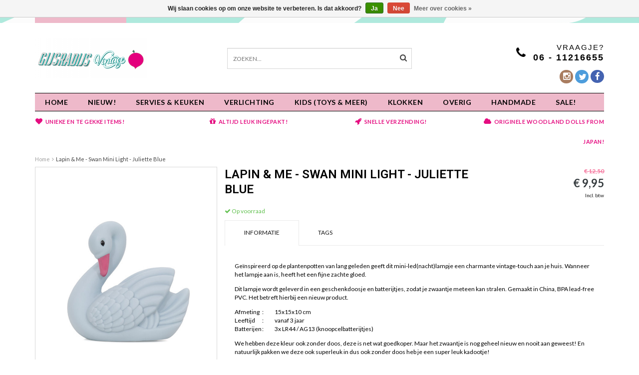

--- FILE ---
content_type: text/html;charset=utf-8
request_url: https://www.gijsradijs.nl/lapin-me-swan-mini-light-juliette-blue.html
body_size: 7316
content:
<!DOCTYPE html>
<html lang="nl">
  <head>

    <!--
        
        Theme Delta Responsive | v1.5 | 06-2016
        Theme designed and created by Dyvelopment - We are true e-commerce heroes!
        
        For custom Lightspeed eCom work like custom design or development,
        please contact us at www.dyvelopment.nl
        
    -->
    
    <meta charset="utf-8"/>
<!-- [START] 'blocks/head.rain' -->
<!--

  (c) 2008-2026 Lightspeed Netherlands B.V.
  http://www.lightspeedhq.com
  Generated: 28-01-2026 @ 02:47:08

-->
<link rel="canonical" href="https://www.gijsradijs.nl/lapin-me-swan-mini-light-juliette-blue.html"/>
<link rel="alternate" href="https://www.gijsradijs.nl/index.rss" type="application/rss+xml" title="Nieuwe producten"/>
<link href="https://cdn.webshopapp.com/assets/cookielaw.css?2025-02-20" rel="stylesheet" type="text/css"/>
<meta name="robots" content="noodp,noydir"/>
<meta property="og:url" content="https://www.gijsradijs.nl/lapin-me-swan-mini-light-juliette-blue.html?source=facebook"/>
<meta property="og:site_name" content="GIJSRADIJS"/>
<meta property="og:title" content="Lapin &amp; Me - Swan Mini Light - Juliette Blue"/>
<meta property="og:description" content="Schattig zwanenlampje van Lapin &amp; Me. Geïnspireerd op de plantenpotten van lang geleden heeft dit mini-led(nacht)lampje een charmante vintage-touch."/>
<meta property="og:image" content="https://cdn.webshopapp.com/shops/257428/files/272505859/lapin-me-swan-mini-light-juliette-blue.jpg"/>
<!--[if lt IE 9]>
<script src="https://cdn.webshopapp.com/assets/html5shiv.js?2025-02-20"></script>
<![endif]-->
<!-- [END] 'blocks/head.rain' -->
    <title>Lapin &amp; Me - Swan Mini Light - Juliette Blue - GIJSRADIJS</title>
    <meta name="description" content="Schattig zwanenlampje van Lapin &amp; Me. Geïnspireerd op de plantenpotten van lang geleden heeft dit mini-led(nacht)lampje een charmante vintage-touch.">
    <meta name="keywords" content="slaapkamer verlichting kinderkamer zwaan swan lapin me vintage led">
    <meta http-equiv="X-UA-Compatible" content="IE=edge">
    <meta name="viewport" content="width=device-width, initial-scale=1.0, maximum-scale=1.0" />
    <meta name="apple-mobile-web-app-capable" content="yes">
    <meta name="apple-mobile-web-app-status-bar-style" content="black">
    
    <link href="//maxcdn.bootstrapcdn.com/font-awesome/4.2.0/css/font-awesome.min.css" rel="stylesheet">
    <link rel="shortcut icon" href="https://cdn.webshopapp.com/shops/257428/themes/36303/assets/favicon.ico?20220124100427" type="image/x-icon">
        <link href='https://fonts.googleapis.com/css?family=Lato:400,300,600,700' rel='stylesheet' type='text/css'>
    <link href='https://fonts.googleapis.com/css?family=Roboto:400,300,600,700' rel='stylesheet' type='text/css'>
        <link rel="shortcut icon" href="https://cdn.webshopapp.com/shops/257428/themes/36303/assets/favicon.ico?20220124100427" type="image/x-icon"> 
    
    <link rel="stylesheet" href="https://cdn.webshopapp.com/shops/257428/themes/36303/assets/bootstrap.css?20230722125245">
    <link rel="stylesheet" href="https://cdn.webshopapp.com/shops/257428/themes/36303/assets/style.css?20230722125245">  
    <link rel="stylesheet" href="https://cdn.webshopapp.com/shops/257428/themes/36303/assets/style2.css?20230722125245">  
    
    <link rel="stylesheet" href="https://cdn.webshopapp.com/shops/257428/themes/36303/assets/productpagina.css?20230722125245">
    <link rel="stylesheet" href="https://cdn.webshopapp.com/shops/257428/themes/36303/assets/custom.css?20230722125245">  
    <link rel="stylesheet" href="https://cdn.webshopapp.com/shops/257428/themes/36303/assets/lightgallery.css?20230722125245">     
    <link rel="stylesheet" href="https://cdn.webshopapp.com/shops/257428/themes/36303/assets/settings.css?20230722125245">  
    
    <script src="https://cdn.webshopapp.com/assets/jquery-1-9-1.js?2025-02-20"></script>
    <script src="https://cdn.webshopapp.com/assets/jquery-ui-1-10-1.js?2025-02-20"></script>
    <script src="https://cdn.webshopapp.com/assets/jquery-migrate-1-1-1.js?2025-02-20"></script>
    
    <!-- combined -->
    <script src="https://cdn.webshopapp.com/shops/257428/themes/36303/assets/combined.js?20230722125245"></script>  
    <!-- <script src="https://cdn.webshopapp.com/shops/257428/themes/36303/assets/bootstrap-min.js?20230722125245"></script>  -->
    
    <!-- <script src="https://cdn.webshopapp.com/shops/257428/themes/36303/assets/global.js?20230722125245"></script>
    <script src="https://cdn.webshopapp.com/shops/257428/themes/36303/assets/jcarousel.js?20230722125245"></script> -->
    <script src="https://cdn.webshopapp.com/assets/gui.js?2025-02-20"></script>
    <!-- <script src="https://cdn.webshopapp.com/shops/257428/themes/36303/assets/ekko-lightbox.js?20230722125245"></script>
    <script src="https://cdn.webshopapp.com/shops/257428/themes/36303/assets/select2optionpicker.js?20230722125245"></script>
    <script src="https://cdn.webshopapp.com/shops/257428/themes/36303/assets/lightgallery-min.js?20230722125245"></script>  -->
    <script src="https://cdn.webshopapp.com/shops/257428/themes/36303/assets/jquery-flexslider-min.js?20230722125245"></script>
    <script src="https://cdn.webshopapp.com/shops/257428/themes/36303/assets/jquery-scrolltofixed-min.js?20230722125245"></script>
    <script src="https://cdn.webshopapp.com/shops/257428/themes/36303/assets/owl-carousel.js?20230722125245"></script>
    <link rel="stylesheet" href="https://cdn.webshopapp.com/shops/257428/themes/36303/assets/owl-carousel.css?20230722125245">
    <script>
      $(document).ready(function() {      
        
        $("#owl-example, #owl-example2").owlCarousel({
          items : 7,
          scrollPerPage : true,
          itemsMobile: [600,2],
          autoPlay : true,
          stopOnHover : false,
          navigation : false,
          navigationText: [
            '<i class="fa fa-caret-left"></i>',
            '<i class="fa fa-caret-right"></i>'
          ],
          
          //Basic Speeds
          slideSpeed : 1000,
          paginationSpeed : 1500,
          rewindSpeed : 1000,
          responsive: true
        });
        
        
    
        
      });         
    </script>
    <script>      
      function doMath() {
                   var sum = 0;
          document.write(sum);
         }
    </script>
    
        
  </head>
  <body class="lang-nl">
    
    <header>
  
  <!-- TOP -->
  <div class="top">
    <div class="container-fluid uspholder">
      
      <!-- USP -->
            <div class="usptopbar">
        <p class="usp"><a href="/service/about/">gijsradijs.nl</a></p>
      </div>
            <!-- /USP -->
      
      <!-- TOPLINKS -->
      <ul class="hidden-xs toplinks">
                <li><a href="https://www.gijsradijs.nl/account/" class="button-open" data-slide="slidetoggle" title="login">Inloggen</a></li>
              </ul>
      <!-- /TOPLINKS -->
      
      <!-- MINICART BUTTON XS -->
      <div class="hidden-xs minicart-button" id="cart">
        <a class="button-open" href="https://www.gijsradijs.nl/cart/" title="login"><span class="quanti"><i class="fa fa-shopping-cart"></i>          <script>doMath();</script> Artikelen</span>
          <span>€0,00</span>              
        </a>
        
                
                
        
      </div>
      <!-- /MINICART BUTTON XS
     
      LANGUAGE DROPDOWN -->
      <div class="hidden-xs dropdowns">  
                      </div>
      <!-- /LANGUAGE DROPDOWN -->
      
      
    </div>
  </div>
  <!-- /TOP -->
  
  <!-- HEADER MAIN -->
  <div class="header-main-bar">
    <div class="container-fluid">
      
      <!-- LOGO -->
      <div class="logo hidden-xs col-md-4 nopadding">
        <a class="navbar-logo" href="https://www.gijsradijs.nl/"><img class="img-responsive" src="https://cdn.webshopapp.com/shops/257428/themes/36303/v/1115403/assets/logo.png?20220619141516" alt="Logo"></a>
      </div>
      <!-- /LOGO -->
      
      
      
      <!-- ZOEKFUNCTIE -->  
      <div class="hidden-xs col-sm-12 col-md-4 nopadding search-form">
        <div class="search tui clearfix">
          
          <form action="https://www.gijsradijs.nl/search/" class="searched" method="get">
            <input type="text" class="sticky-search-field" name="q" autocomplete="off" value="" placeholder="Zoeken...">
            <a class="btn search" onclick="$('.searched').submit(); return false;" href="#"><i class="fa fa-search"></i></a>
          </form>
          
          <div class="col-xs-12">
            <div class="autocomplete">
              <div class="products products-livesearch"></div>
              <div class="more"><a href="#">Bekijk alle resultaten <span>(0)</span></a></div>
              <div class="notfound">Geen producten gevonden...</div>
            </div>
          </div>
          
        </div>        
      </div>
      <!-- /ZOEKFUNCTIE --> 
      
      
      <!-- KEURMERK -->
      <div class="hidden-xs col-md-2" id="keurmerk">
              </div>
      <!-- /KEURMERK --> 
      
      
      <div class="hidden-xs hidden-sm col-md-4 pull-right nopadding" id="contactbar">
        
                <!-- KLANTENSERVICE --> 
        <div class="klantenservice">
          <div class="text">
            <span>Vraagje? </span>
            <span class="phone-email">06 - 11216655</span>
          </div>
          <i class="fa fa-phone fa-2x"></i>
        </div>
        <!-- /KLANTENSERVICE --> 
                
        <!-- SOCIAL ICONS -->
        <div class="socials round">
                    <a class="facebook" href="https://www.facebook.com/gijsradijs.nl/" target="_blank" title="Follow us on Facebook!"><i class="fa fa-facebook"></i></a>
                              <a class="twitter" href="https://twitter.com/gijsradijs_nl" target="_blank" title="Follow us on Twitter!"><i class="fa fa-twitter"></i></a>
                                    
                                                            <a class="instagram" href="https://www.instagram.com/gijsradijs.nl/" target="_blank" title="Follow us on Instagram!"><i class="fa fa-instagram"></i></a>
                            </div>
        <!-- /SOCIAL ICONS -->
        
      </div>
      
      <!-- /KEURMERK --> 
      
    </div>   
    
    <!-- NAVBAR -->
    <nav class="navbar navbar navbar-inverse sticky" role="navigation">
      <div class="container-fluid nopadding">
        
        <div class="navbar-header nomargin">
          
          
          <button type="button" class="navbar-toggle navbar-toggle-menu" data-toggle="collapse" data-target=".navbar-ex1-collapse">
            <span class="menu">MENU</span>
            
          </button> 
          
          <!-- MINI LOGO-->
          <div class="mini-logo hidden-sm hidden-md hidden-lg">
            <a class="navbar-logo" href="https://www.gijsradijs.nl/"><img class="img-responsive" src="https://cdn.webshopapp.com/shops/257428/themes/36303/v/1115403/assets/logo.png?20220619141516" alt="Logo"></a>
          </div>
          <!-- /MINI LOGO -->
          
          <a href="https://www.gijsradijs.nl/cart/" class="navbar-home"><i class="fa fa-shopping-cart"></i></a>
          
        </div>
        
        <div class="collapse navbar-collapse navbar-ex1-collapse">
          <ul class="nav navbar-nav">
            
            
            <li class="item first"> 
              <a href="https://www.gijsradijs.nl/">Home</a>
            </li>
            
                        
            
                        <li class="item">          
              <a class="itemLink " href="https://www.gijsradijs.nl/nieuw/" title="NIEUW!">NIEUW!</a>
            </li>
                      
            
                        
            
                        <li class="item">          
              <a class="itemLink " href="https://www.gijsradijs.nl/servies-keuken/" title="Servies &amp; keuken">Servies &amp; keuken</a>
            </li>
                      
            
                        
            
                        <li class="item">          
              <a class="itemLink " href="https://www.gijsradijs.nl/verlichting/" title="Verlichting">Verlichting</a>
            </li>
                      
            
                        
            
                        <li class="item">          
              <a class="itemLink " href="https://www.gijsradijs.nl/kids-toys-meer/" title="KIDS (Toys &amp; meer)">KIDS (Toys &amp; meer)</a>
            </li>
                      
            
                        
            
                        <li class="item">          
              <a class="itemLink " href="https://www.gijsradijs.nl/klokken-7807892/" title="KLOKKEN">KLOKKEN</a>
            </li>
                      
            
                        
            
                        <li class="item">          
              <a class="itemLink " href="https://www.gijsradijs.nl/overig/" title="OVERIG">OVERIG</a>
            </li>
                      
            
                        
            
                        <li class="item">          
              <a class="itemLink " href="https://www.gijsradijs.nl/handmade/" title="HANDMADE ">HANDMADE </a>
            </li>
                      
            
                        
            
                        <li class="item last">          
              <a class="itemLink " href="https://www.gijsradijs.nl/sale/" title="SALE!">SALE!</a>
            </li>
                      
            
                        
                        
                        
                        
  			  			  			        
                        
                        
                                    
            <!--li class="item dropdowns-mobile visible-xs">
            LANGUAGE DROPDOWN 
            <div class="dropdowns">  
                                  </div>
            LANGUAGE DROPDOWN 
          </li-->
            
            
          </ul>
        </div>
        
      </div>
    </nav>
    <!-- /NAVBAR -->
    
  </div>
  <!-- /HEADER MAIN -->
  
  <!-- ZOEKFUNCTIE -->  
  <div class="hidden-sm hidden-md hidden-lg nopadding search-form">
    <div class="search tui clearfix col-xs-12">
      
      <form action="https://www.gijsradijs.nl/search/" class="searched" method="get">
        <input type="text" class="sticky-search-field" name="q" autocomplete="off" value="" placeholder="Zoeken...">
        <a class="btn search" onclick="$('.searched').submit(); return false;" href="#"><i class="fa fa-search"></i></a>
      </form>
      
    </div>         
  </div>
  <!-- /ZOEKFUNCTIE --> 
  
  <!-- USP BAR -->
  <div class="hidden-xs hidden-sm usp">
    <div class="container-fluid">
      <ul>
                                
                                                                                
                                <li class="col-xs-6 col-md-3">
          <i class="fa fa-heart"></i>Unieke en te gekke items!</li>
                
                                <li class="col-xs-6 col-md-3">
          <i class="fa fa-gift"></i>Altijd leuk ingepakt!</li>
                
                                <li class="col-xs-6 col-md-3">
          <i class="fa fa-rocket"></i>Snelle verzending!</li>
                
                                <li class="col-xs-6 col-md-3">
          <i class="fa fa-cloud"></i>Originele Woodland Dolls from Japan!</li>
                
              </ul>
    </div>
  </div>          
  <!-- /USP BAR -->      
  
</header>    
    <main>                 
      
      <!-- BREADCRUMBS -->

<div class="breadcrumbs container-fluid hidden-xs">
  <a href="https://www.gijsradijs.nl/" title="Home">Home</a>
    <i class="fa fa-angle-right"></i> <a href="https://www.gijsradijs.nl/lapin-me-swan-mini-light-juliette-blue.html" class="current" title="Lapin &amp; Me - Swan Mini Light - Juliette Blue">Lapin &amp; Me - Swan Mini Light - Juliette Blue</a>
  </div>
<!-- /BREADCRUMBS -->      
      <div class="foutmeldingen container-fluid">        
              </div>
      
      <script src="https://cdn.webshopapp.com/shops/257428/themes/36303/assets/productpagina.js?20230722125245"></script>

<div class="container-fluid" itemscope itemtype="http://schema.org/Product">
  
    <meta itemprop="description" content="Schattig zwanenlampje van Lapin &amp; Me. Geïnspireerd op de plantenpotten van lang geleden heeft dit mini-led(nacht)lampje een charmante vintage-touch." />  <meta itemprop="image" content="https://cdn.webshopapp.com/shops/257428/files/272505859/750x650x2/lapin-me-swan-mini-light-juliette-blue.jpg" />  
        
  <!-- LEFT COLUMN -->
  <div class="productpage col-xs-12 col-sm-6 col-md-4">
    
    <!-- PRODUCT IMAGE -->
    <div class="img col-xs-12 nopadding jcarousel">
      <div id="product-gallery" class="main-img">
        
                        
                <a data-title="Lapin &amp; Me - Swan Mini Light - Juliette Blue" data-src="https://cdn.webshopapp.com/shops/257428/files/272505859/lapin-me-swan-mini-light-juliette-blue.jpg" class="img1">
          <i class="fa fa-search"></i>
          <img src="https://cdn.webshopapp.com/shops/257428/files/272505859/156x164x2/lapin-me-swan-mini-light-juliette-blue.jpg" alt="Lapin &amp; Me - Swan Mini Light - Juliette Blue" title="Lapin &amp; Me - Swan Mini Light - Juliette Blue" class="hidden-thumb">
          <img src="https://cdn.webshopapp.com/shops/257428/files/272505859/600x700x2/lapin-me-swan-mini-light-juliette-blue.jpg" alt="Lapin &amp; Me - Swan Mini Light - Juliette Blue">
        </a>
                
                                
                <a data-title="Lapin &amp; Me - Swan Mini Light - Juliette Blue" data-src="https://cdn.webshopapp.com/shops/257428/files/272505856/lapin-me-swan-mini-light-juliette-blue.jpg" class="img2">
          <i class="fa fa-search"></i>
          <img src="https://cdn.webshopapp.com/shops/257428/files/272505856/156x164x2/lapin-me-swan-mini-light-juliette-blue.jpg" alt="Lapin &amp; Me - Swan Mini Light - Juliette Blue" title="Lapin &amp; Me - Swan Mini Light - Juliette Blue" class="hidden-thumb">
          <img src="https://cdn.webshopapp.com/shops/257428/files/272505856/600x700x2/lapin-me-swan-mini-light-juliette-blue.jpg" alt="Lapin &amp; Me - Swan Mini Light - Juliette Blue">
        </a>
                
                                
                <a data-title="Lapin &amp; Me - Swan Mini Light - Juliette Blue" data-src="https://cdn.webshopapp.com/shops/257428/files/272505853/lapin-me-swan-mini-light-juliette-blue.jpg" class="img3">
          <i class="fa fa-search"></i>
          <img src="https://cdn.webshopapp.com/shops/257428/files/272505853/156x164x2/lapin-me-swan-mini-light-juliette-blue.jpg" alt="Lapin &amp; Me - Swan Mini Light - Juliette Blue" title="Lapin &amp; Me - Swan Mini Light - Juliette Blue" class="hidden-thumb">
          <img src="https://cdn.webshopapp.com/shops/257428/files/272505853/600x700x2/lapin-me-swan-mini-light-juliette-blue.jpg" alt="Lapin &amp; Me - Swan Mini Light - Juliette Blue">
        </a>
                
                        
      </div>
    </div>
    <!-- /PRODUCT IMAGE -->
    
    <!-- THUMBNAILS -->
        
    <div id="thumbs" class="col-xs-12 nopadding">
      <ul class="row">
                <li class="col-xs-3">
                    <a href="https://cdn.webshopapp.com/shops/257428/files/272505859/lapin-me-swan-mini-light-juliette-blue.jpg" class="img1">
            <img src="https://cdn.webshopapp.com/shops/257428/files/272505859/156x164x1/lapin-me-swan-mini-light-juliette-blue.jpg" alt="Lapin &amp; Me - Swan Mini Light - Juliette Blue" title="Lapin &amp; Me - Swan Mini Light - Juliette Blue">
          </a>
                  </li><!-- .thumb -->
                <li class="col-xs-3">
                    <a href="https://cdn.webshopapp.com/shops/257428/files/272505856/lapin-me-swan-mini-light-juliette-blue.jpg" class="img2">
            <img src="https://cdn.webshopapp.com/shops/257428/files/272505856/156x164x1/lapin-me-swan-mini-light-juliette-blue.jpg" alt="Lapin &amp; Me - Swan Mini Light - Juliette Blue" title="Lapin &amp; Me - Swan Mini Light - Juliette Blue">
          </a>
                  </li><!-- .thumb -->
                <li class="col-xs-3">
                    <a href="https://cdn.webshopapp.com/shops/257428/files/272505853/lapin-me-swan-mini-light-juliette-blue.jpg" class="img3">
            <img src="https://cdn.webshopapp.com/shops/257428/files/272505853/156x164x1/lapin-me-swan-mini-light-juliette-blue.jpg" alt="Lapin &amp; Me - Swan Mini Light - Juliette Blue" title="Lapin &amp; Me - Swan Mini Light - Juliette Blue">
          </a>
                  </li><!-- .thumb -->
                <!--
                -->
      </ul>
      
    </div>
    <!-- /THUMBNAILS -->
    
    <!-- SOCIALS -->
        <!-- /SOCIALS -->
    
    <div class="links hidden-xs col-sm-12">
      <ul>
                <li><i class="fa fa-angle-right"></i> <a href="https://www.gijsradijs.nl/service/?subject=" title="Neem contact op over dit product" rel="nofollow">Neem contact op over dit product</a></li>
        <li><i class="fa fa-angle-right"></i> <a href="https://www.gijsradijs.nl/account/wishlistAdd/85881101/" title="Aan verlanglijst toevoegen" rel="nofollow">Aan verlanglijst toevoegen</a></li>
        <li><i class="fa fa-angle-right"></i> <a href="https://www.gijsradijs.nl/compare/add/169188332/" title="Toevoegen aan vergelijking" rel="nofollow">Toevoegen aan vergelijking</a></li>
                <li><i class="fa fa-angle-right"></i> <a href="#" onClick="window.print(); return false;" title="Afdrukken" rel="nofollow">Afdrukken</a></li>
      </ul>
    </div>
    
  </div>
  <!-- /LEFT COLUMN -->
  
  <div class="col-xs-12 col-sm-6 col-md-8 nopadding">
    <div class="product-sidebar">
      
      <!-- INTRO -->
      <div class="intro row">
        
        <div class="col-xs-12 col-sm-8 title">
          <h1 class="product-page" itemprop="name" content="Lapin &amp; Me - Swan Mini Light - Juliette Blue">Lapin &amp; Me - Swan Mini Light - Juliette Blue</h1>
          
                    
          <!-- REVIEW SCORE -->
          
                    <!-- /REVIEW SCORE -->
                    
          <!-- BRAND -->
                    <!-- /BRAND -->
        </div>
        
        
        <!-- SOCIALS -->
                <!-- /SOCIALS -->
        
      <!--</div>-->
        
      <!--<div class="row">-->
        <div class="product-price col-xs-12 col-sm-4">
          <div class="price-wrap" itemprop="offers" itemscope itemtype="http://schema.org/Offer">
            
            <meta itemprop="priceCurrency" content="EUR">
            <meta itemprop="price" content="9.95" />
            
            
                                            
                                                      <meta itemprop="availability" content="https://schema.org/InStock"/>
                                                
                        
                        <span class="price-old">€ 12,50</span>
                        <span class="price">€ 9,95</span>
            <small class="price-tax">Incl. btw</small>            
                        
             
            
                        
                        
          </div>
        </div>
        <!-- /PRICE -->
        
      </div>
      <!-- /INTRO -->
      
            
            <!-- <meta itemprop="availability" content="in_stock">
      <meta itemprop="quantity" content="1"> -->
            
      
      <div class="product-stock col-xs-12 nopadding">
                                      
                        <div><span class="available"><i class="fa fa-check"></i> Op voorraad </span></div>
                                
                       
                
      </div>
     
      
      <div class="productcodes row">
        
                
                
                
                
                
      </div>
      
      <!-- TABS -->
      <div class="col-xs-12 product-tabs nopadding">
        
        <div class="tabs">
          <a name="reviewsLink"></a>
          <ul>
            <li class="active information"><a href="#" rel="information"><p> Informatie</p></a></li>
                                    <li class="tags hidden-sm hidden-xs"><a href="#" rel="tags">Tags</a></li>
          </ul>
        </div>       
        
        <div class="tabsPages">
          <div class="page information active">
            
            <p>Geïnspireerd op de plantenpotten van lang geleden geeft dit mini-led(nacht)lampje een charmante vintage-touch aan je huis. Wanneer het lampje aan is, heeft het een fijne zachte gloed. </p>
<p>Dit lampje wordt geleverd in een geschenkdoosje en batterijtjes, zodat je zwaantje meteen kan stralen. Gemaakt in China, BPA lead-free PVC. Het betreft hierbij een nieuw product.</p>
<table style="width: 95.384%; border-collapse: collapse; border-style: none;">
<tbody>
<tr>
<td style="width: 6.41026%;">Afmeting</td>
<td style="width: 3.62319%;">:</td>
<td style="width: 84.8366%;">15x15x10 cm</td>
</tr>
<tr>
<td style="width: 6.41026%;">Leeftijd</td>
<td style="width: 3.62319%;">:</td>
<td style="width: 84.8366%;">vanaf 3 jaar</td>
</tr>
<tr>
<td style="width: 6.41026%;">Batterijen</td>
<td style="width: 3.62319%;">:</td>
<td style="width: 84.8366%;">3x LR44 / AG13 (knoopcelbatterijtjes)</td>
</tr>
</tbody>
</table>
<p>We hebben deze kleur ook zonder doos, deze is net wat goedkoper. Maar het zwaantje is nog geheel nieuw en nooit aan geweest! En natuurlijk pakken we deze ook superleuk in dus ook zonder doos heb je een super leuk kadootje!</p>
<p>Lapin &amp; Me heeft deze schatjes ook in andere mooie kleuren en variaties gemaakt. Kijk gauw!</p>
            
                        
          </div>
          
                    
          
          
          
                    
          <div class="page tags">
            
            <ul class="tagcloud block">
                            </ul>
                
                <form id="formTags" action="https://www.gijsradijs.nl/account/tag/85881101/" method="post">
                  <input type="hidden" name="key" value="932d9b6dfc4333fe948e7974e27dd3ec">    
                  <input id="formTagsInput" type="text" name="tags" placeholder="Uw tags toevoegen">
                   <a class="btn" href="#" onClick="$('#formTags').submit();" title="Toevoegen">Toevoegen</a><br>
                  <span class="info">Gebruik komma&#039;s om tags te scheiden.</span>
                </form>
              </div>
                
              </div>
              </div>
                <!-- /TABS -->
                
                
                <form action="https://www.gijsradijs.nl/cart/add/169188332/" id="product_configure_form" method="post">
                  <div class="product-option">
                    <div class="col-md-12 nopadding">
                      <input type="hidden" name="bundle_id" id="product_configure_bundle_id" value="">

                    </div>
                  </div>
                  
                  <div class="cartbtnContainer col-xs-12">
                    <div class="cart">
                                            <div class="col-xs-6 visible-lg nopadding"></div><div class="col-xs-4 col-lg-2 input"><input type="text" name="quantity" value="1"></div>
                      <a class="cartbutton col-xs-8 col-lg-4" href="javascript:;" onclick="$('#product_configure_form').submit();" title="Toevoegen aan winkelwagen" >
                        <span>Toevoegen aan winkelwagen</span>
                      </a>
                                          </div>
                  </div>
                </form>
                
                <div class="clear"></div>
              </div>
                
              </div>       
                
              </div> 
                
              </div> 
                
                <div class="links mobile visible-xs col-sm-12">
                  <ul>
                                        <li><i class="fa fa-angle-right"></i> <a href="https://www.gijsradijs.nl/service/?subject=" title="Neem contact op over dit product" rel="nofollow">Neem contact op over dit product</a></li>
                    <li><i class="fa fa-angle-right"></i> <a href="https://www.gijsradijs.nl/account/wishlistAdd/85881101/" title="Aan verlanglijst toevoegen" rel="nofollow">Aan verlanglijst toevoegen</a></li>
                    <li><i class="fa fa-angle-right"></i> <a href="https://www.gijsradijs.nl/compare/add/169188332/" title="Toevoegen aan vergelijking" rel="nofollow">Toevoegen aan vergelijking</a></li>
                                        <li><i class="fa fa-angle-right"></i> <a href="#" onClick="window.print(); return false;" title="Afdrukken" rel="nofollow">Afdrukken</a></li>
                  </ul>
                </div>
                
                
                
                
                
                
                
                
                                <div class="container-fluid products related">
                  <div class="col-md-12 row">
                    <h3>Gerelateerde producten</h3>
                  </div>
                  
                  
<!-- PRODUCT - RELATED -->
<div class="product-block grid col-xs-6 col-sm-3 col-md-24">
  <div class="product-block-inner">
    
    <!-- IMAGE -->
    <div class="image">
      <a href="https://www.gijsradijs.nl/lapin-me-swan-mini-light-grey-kiss.html" title="Lapin &amp; Me - Swan Mini Light - Grey Kiss">
          
        <div class="stars">
                                                          </div>
        <img src="https://cdn.webshopapp.com/shops/257428/files/246573611/600x600x2/lapin-me-swan-mini-light-grey-kiss.jpg" alt="Lapin &amp; Me - Swan Mini Light - Grey Kiss">
      </a>
    </div>
    <!-- /IMAGE -->
    
    <!-- SALE -->
        <span class="saleicon sale">Sale</span>
        <!-- /SALE -->
    
    <!-- DESCRIPTION -->
    <div class="product-info">
      <h3><a href="https://www.gijsradijs.nl/lapin-me-swan-mini-light-grey-kiss.html" title="Lapin &amp; Me - Swan Mini Light - Grey Kiss">Lapin &amp; Me - Swan Mini Light - Grey Kiss</a></h3>
      <div class="price">
        <span class="price-old">€12,50</span>        <span class="price-new">€9,95</span>
              </div>
      
                      </div>
    <!-- /DESCRIPTION -->
    
  </div>
</div>
<!-- /PRODUCT - RELATED -->

                  
                </div>                  
                                
              </div>
                
                <script type="text/javascript">
                  $(document).delegate('*[data-toggle="lightbox"]', 'click', function(event) { event.preventDefault(); $(this).ekkoLightbox(); });
                </script>
                
                <!-- /.container -->      
    </main>
    
    <footer>   
  
  <!-- MAIN FOOTER -->
  <div class="container-fluid">   
    
    <!-- COLUMNS -->
    <div class="row">
      
      <!-- COLUMN 1 -->
      <div class="col-xs-12 col-sm-3 col-lg-24">
        
        <div class="block">
          <h3>GIJSRADIJS</h3>
          
                    <!-- KLANTENSERVICE -->
          <div class="klantenservice-container visible-xs">
            <div class="klantenservice">
              <div class="text">
                <span>Vraagje? </span>
                <span class="phone-email">06 - 11216655</span>
              </div>
            </div>
            <!-- /KLANTENSERVICE -->
          </div>
                    
                    <p>GijsRadijs is een online webshop. Wij verkopen originele vintage items; unieke, en bijzondere objecten, maar je vindt bij ons ook nieuwe items in vintage stijl.</p>
                  </div>
      </div>
      <!-- /COLUMN 1 -->
      
      <!-- COLUMN 2 -->
            <div class="col-xs-12 col-sm-3 col-lg-24">
        <div class="block no">
          <h3>Nieuwsbrief</h3>
          <div id="newsletter">
            <form id="form-newsletter" action="https://www.gijsradijs.nl/account/newsletter/" method="post">
              <input type="hidden" name="key" value="932d9b6dfc4333fe948e7974e27dd3ec">
              <label for="newsletter-email">Wil je op de hoogte blijven?<br>Word lid van onze mailinglijst:</label>
              <input class="newsletter_field" type="text" name="email" id="newsletter-email" value="" placeholder="E-mailadres...">
              <button class="newsletter_btn title-color pull-right" type="submit">Abonneer</button>
            </form>
          </div>
        </div>
      </div>
            <!-- /COLUMN 2 -->
      
      <!-- COLUMN 3 -->
      <div class="col-xs-12 col-sm-3 col-lg-24 payments">
        <div class="block">
          <h3>Betaalmethoden</h3>
          <p>Je kunt bij ons op de volgende manieren betalen::</p>
                    <a href="https://www.gijsradijs.nl/service/payment-methods/" title="Betaalmethoden" class="payment-icons icon-payment-ideal">
          </a>
                    <a href="https://www.gijsradijs.nl/service/payment-methods/" title="Betaalmethoden" class="payment-icons icon-payment-banktransfer">
          </a>
                    <a href="https://www.gijsradijs.nl/service/payment-methods/" title="Betaalmethoden" class="payment-icons icon-payment-pi">
          </a>
                    <a href="https://www.gijsradijs.nl/service/payment-methods/" title="Betaalmethoden" class="payment-icons icon-payment-cash">
          </a>
                    <a href="https://www.gijsradijs.nl/service/payment-methods/" title="Betaalmethoden" class="payment-icons icon-payment-mastercard">
          </a>
                    <a href="https://www.gijsradijs.nl/service/payment-methods/" title="Betaalmethoden" class="payment-icons icon-payment-paypal">
          </a>
                         
        </div>
      </div>
      <!-- /COLUMN 3 -->
      
      <!-- COLUMN 4 -->
      <div class="col-xs-12 col-sm-3 col-lg-24 servicelinks">
        <div class="block">
          <h3>Klantenservice</h3>
          <ul>
                        <li><a href="https://www.gijsradijs.nl/service/about/" title="Over ons">Over ons<span class="right-caret pull-right "></span></a></li>
                        <li><a href="https://www.gijsradijs.nl/service/" title="Contact">Contact<span class="right-caret pull-right "></span></a></li>
                        <li><a href="https://www.gijsradijs.nl/service/payment-methods/" title="Veel gestelde vragen">Veel gestelde vragen<span class="right-caret pull-right "></span></a></li>
                        <li><a href="https://www.gijsradijs.nl/service/general-terms-conditions/" title="Algemene voorwaarden">Algemene voorwaarden<span class="right-caret pull-right "></span></a></li>
                        <li><a href="https://www.gijsradijs.nl/service/privacy-policy/" title="Privacybeleid">Privacybeleid<span class="right-caret pull-right "></span></a></li>
                        <li><a href="https://www.gijsradijs.nl/sitemap/" title="Sitemap">Sitemap<span class="right-caret pull-right "></span></a></li>
               
                   
          </ul>
        </div>
      </div>
      <!-- /COLUMN 4 -->
      
      <!-- COLUMN 5 -->
      <div class="col-xs-12 hidden-sm hidden-md col-lg-24 myaccount">
        <div class="block">
          <h3>Mijn account</h3>
                    <a href="https://www.gijsradijs.nl/account/login">Log in of maak een account aan</a>
          <form class="formLogin" id="formLogin" action="https://www.gijsradijs.nl/account/loginPost/" method="post">
            <input type="hidden" name="key" value="932d9b6dfc4333fe948e7974e27dd3ec">
            <input type="hidden" name="type" value="login">
            <input class="login_field" type="text" name="email" id="formLoginEmail" value="" placeholder="E-mailadres">
            <input class="login_field" type="password" name="password" id="formLoginPassword" value="" placeholder="Wachtwoord">
            <button class="newsletter_btn title-color pull-right" type="submit">Inloggen</button>
          </form>
                  </div>
      </div>
      <!-- COLUMN 5 -->
      
    </div>
    <!-- /COLUMNS -->
    
  </div>
  <!-- /MAIN FOOTER -->
  
  <!-- COPYRIGHT -->
    <div class="copyrightcontainer-fluid hidden-print">
    <div class="container-fluid">
      <div class="col-xs-12">
        <div class="copyright text-center">
          © Copyright 2026 GIJSRADIJS - Powered by           <a href="https://www.lightspeedhq.nl/" title="Lightspeed" target="_blank">Lightspeed</a>  
                        -  Theme by <a href="https://www.dyvelopment.com/nl/" title="dyvelopment" target="_blank">Dyvelopment</a>
                 
        </div>
      </div>
    </div>
  </div>
    <!-- / COPYRIGHT -->
  
</footer>

<script>var searchUrl = 'https://www.gijsradijs.nl/search/';</script>    
    <!-- [START] 'blocks/body.rain' -->
<script>
(function () {
  var s = document.createElement('script');
  s.type = 'text/javascript';
  s.async = true;
  s.src = 'https://www.gijsradijs.nl/services/stats/pageview.js?product=85881101&hash=6942';
  ( document.getElementsByTagName('head')[0] || document.getElementsByTagName('body')[0] ).appendChild(s);
})();
</script>
  <div class="wsa-cookielaw">
            Wij slaan cookies op om onze website te verbeteren. Is dat akkoord?
      <a href="https://www.gijsradijs.nl/cookielaw/optIn/" class="wsa-cookielaw-button wsa-cookielaw-button-green" rel="nofollow" title="Ja">Ja</a>
      <a href="https://www.gijsradijs.nl/cookielaw/optOut/" class="wsa-cookielaw-button wsa-cookielaw-button-red" rel="nofollow" title="Nee">Nee</a>
      <a href="https://www.gijsradijs.nl/service/privacy-policy/" class="wsa-cookielaw-link" rel="nofollow" title="Meer over cookies">Meer over cookies &raquo;</a>
      </div>
<!-- [END] 'blocks/body.rain' -->
    
        
  </body>
</html>

--- FILE ---
content_type: text/css; charset=UTF-8
request_url: https://cdn.webshopapp.com/shops/257428/themes/36303/assets/settings.css?20230722125245
body_size: 2403
content:
/* General
================================================== */
body {
  font-family: "Lato", Helvetica, sans-serif;
    background: #ffffff;
  }
h1, h2, h3, h4, h5, h6 {
  font-family: "Roboto", Helvetica, sans-serif;
}
footer,
header .top,
.language ul, 
.currency ul, 
header .top{
  background: url('background-header-footer.png?20220619141516') repeat 0 0 transparent;
}

/* Header
================================================== */
header .navbar .nav .item a,.sidebar-categories ul li a{text-transform:uppercase;}

.login input:focus{ border:1px solid #f24b7f !important; }

header .navbar .nav .item a{font-size: 14px;}
header .navbar .nav .subitemtitle, header .navbar .nav .subnav li a{font-size: 14px;} 

.stricttaxshipping a{ color: #f24b7f !important; }
.stricttaxshipping a:hover{ text-decoration:underline !important; }


/* Colors
================================================== */
/* Highlight color */

a, 
a:hover, 
nav.desktop .item.active .itemLink,
nav .glyphicon-remove,
.sidebar .item .itemLink.active, 
.sidebar .item .itemLink.active:hover,
.sidebar .item .subitemLink.active, 
.sidebar .item .subitemLink.active:hover,
footer .social-media .symbol:hover,
.products .product .image-wrap .cart,
.slider-prev:hover span, .slider-next:hover span,
.navbar .nav .item a:hover,
.navbar .nav .item a:hover .caret,
.navbar .nav .item:hover a.dropdown-toggle,
.navbar .nav .item:hover a .caret,
header #cart .overview .products .product .delete a:hover,
header #search .autocomplete .more a:hover, header #search .autocomplete .more a:hover span,
.fa-toggle-on:before,
#collection .tui-dropdown ul li a:hover,
.product-option .tui-dropdown ul li a:hover,
.links ul li a:hover,
header .toplinks li a:hover,
a.button-open:hover span.quanti,
#tabs ul li.ui-tabs-active a, 
#lightGallery-close,
#lightGallery-action a,
.sidebar-categories ul li a.active,
.sidebar-categories ul li a:hover,
#collection #filters .views a.active i,
.catalog-categories ul.list li a:hover{
 color: #f24b7f;
}
.gui-checkout .gui-progressbar ul li.gui-done a {
  background: none repeat scroll 0 0 #f24b7f !important;
  border-top: 1px solid #f24b7f!important;
  border-bottom: 1px solid #f24b7f!important;
}

.collection-pagination ul li.next a:hover,
.btn.search:hover,.price-old,
header nav .item .active,
footer button:hover,
footer button:hover{
  color: #f24b7f !important;
}

header #cart .total .quantity,
header #cart .overview .btn:hover,
.product-block-inner .image .cart_rating a:hover,
label.css-label,
.navbar-inverse .navbar-toggle .icon-bar,
.tags .block a:hover,
#collection-filter-price .ui-slider-range,
.gui-blog-article-more a:hover{
  background-color: #f24b7f !important;
}

.collection-custom-filters .value {
  background:#ffffff;
}

/* Body color */
.navbar .navbar-home{
  color:#000000!important;
}
.navbar-inverse .navbar-toggle .icon-bar{
  background-color:#000000!important;
}

/* Navbar color */
header .navbar .container-fluid .navbar-nav{background: #eeb9ca !important; border-color: #000000;}
.navbar .navbar-home:hover, .navbar .navbar-toggle:hover{color:#eeb9ca !important;}
.navbar .navbar-toggle:hover .icon-bar{ background-color:#eeb9ca !important; }

header .navbar .nav li:hover .dropdown-menu{border-color: #000000;}


.keurmerken-slider .flex-control-paging li a.flex-active { background: #f24b7f; cursor: default; }

.headline:hover .slider-prev, .headline:hover .slider-next, .brands:hover .slider-prev, .brands:hover .slider-next, .slider-prev span, .slider-next span{color: #333 ;}

header #cart .overview .btn.outline:hover{
    box-shadow: 0 0 0 2px #f24b7f inset;
    color: #f24b7f;
}

::selection { background: #f24b7f; color:#fff; }
::-moz-selection{ background: #f24b7f; color:#fff;}

.product-gallery-container #product-gallery a:hover .fa{color:#f24b7f;}
.product-sidebar .cartbutton,.bundles .bundleproducts .btn{background:#eeb9ca;}
#collection .products .btn:hover,.product-sidebar .cartbutton:hover{background: #f24b7f;}


.gui a.gui-button-large.gui-button-action{background:#f24b7f !important; border:0;}
.gui a.gui-button-large.gui-button-action:hover{background:#e54778 !important; border:0;}
 

.slidetoggle a.forgot-password { color: #f24b7f; opacity:0.5; }
.slidetoggle a.forgot-password:hover { color: #f24b7f; opacity:1; }

.navbar, #lightGallery-Gallery .thumb_cont{ background:#eeb9ca }
/* Highlight border-color */
input[type="text"]:focus,
input[type="password"]:focus,
input[type="email"]:focus,
textarea:focus,
.products .product .image-wrap .cart,
.slider-pagination a {
  border-color: #f24b7f;
}

/* Highlight background-color */
a.btn,
button,
input[type="submit"],
input[type="reset"],
input[type="button"],
.navigation .burger.open li{
  background-color: #f24b7f;
}
.slider-pagination a.active:hover { color:#f24b7f; }

/* Button color */
a.btn, 
a.btn span {
  color: #fff;
}

/* Secondary color
================================================== */
.blog-home .bottom-link{background:#000000;}
#lightGallery-Gallery .thumb_cont .thumb_info{background:#be94a1;}

/* Body background-color
================================================== */

/* Ligtgrey background-color */
.slider img, 
.products .product .image-wrap img, 
.categories .category img, 
.zoombox .images a img, .zoombox .thumbs a img {
  background-color: #f7f7f7;
}

/* Lightborder */
.sort,
.sidebar .item,
.pager ul li a,
.product-info .product-option,
.product-info .product-price,
.product-tabs,
.tabs ul li a,
.product-actions,
hr,
input[type="text"],
input[type="password"],
input[type="email"],
textarea,
select,
.headline .slider,
.brands .slider li,
.hallmarks .slider li,
.products .product .image-wrap img,
.products .product .info,
#collection-filter-price,
#collection-filter-price .ui-slider-range,
#collection-filter-price .ui-slider-handle,
.pager ul,
.zoombox .images,
.zoombox .thumbs a,
.product-info .product-price .cart .change {
  border-color: #eaeaea;
}


/* Body color
================================================== */
/* general color */
body,footer a,
.products .product .info .title,
.product-info .product-price .cart .change a,
.currency a,.bundles .bundleproducts .product-details .pricer small a{
  color: #000000;
}

/* lighter color */
small,
.breadcrumbs, .breadcrumbs a,
.products .product .info .old-price,
.sidebar,
.sidebar .item .itemLink, 
.sidebar .item .subitemLink,
.pager,
.pager ul li a,
.product-info .product-price .old-price,
.product-actions .tags-actions,
.product-actions .tags-actions .actions a,
.tabs ul li a,
label,
legend,
label span,
.tabsPages .page.reviews .bottom,
.product-actions .tags-actions {
  color: #141414;
}

/* darker color */
.breadcrumbs a:hover,
.sidebar .item .itemLink:hover, .sidebar .item .subitemLink:hover,
.pager ul li a:hover,
.product-actions .tags-actions .actions a:hover,
.product-info .product-price .cart .change a:hover {
  color: #000000;
}

/* Element color
================================================== */
/* header */
header,
header a,
nav.desktop ul a, nav.desktop ul a:visited,
nav.desktop .item .itemLink,
nav.desktop .subnav .subitem .subitemLink:hover {
  color: ;
}
.navbar-inverse .navbar-nav > li > a{color:#000000;}

.navigation .burger li {
  background-color: ;
}
header,
header input[type="text"],
nav.desktop .subnav .subitem,
nav.desktop .item.hover .itemLink,
nav.desktop .subnav {
  border-color: #000000;
}
nav.desktop .item.sub.hover .itemLink,
nav.desktop .item.hover .itemLink,
nav.desktop .subnav .subitem {
  background-color: #111111;
}
nav.desktop .subnav .subitem .subitemLink:hover {
  background-color: #000000;
}  
nav.desktop .item.sub.hover .itemLink {
  border-bottom: #000000;
}

/* footer */

footer .block p, footer label, .copyright, .copyright a{color: #000000 !important; filter: alpha(opacity=50);}
footer h3, .social-media a, .list-group a{color: #000000 !important;  opacity: 1 !important; filter: alpha(opacity=100) !important;}

.payment-icons { background-image: url("payments-color.png?20220619141516"); }

.slidetoggle .payment-icons {
    background-image: url("payments.png?20220619141516") !important;
}
/* copyright */
.copyright-payment {
  background-color: #000000;
}

/* element color */ 
.product-info .product-price .cart .change, 
.pager ul li.active a {
  background-color: ;
}

@media (max-width: 767px) {
  header .navbar .container-fluid .navbar-nav{margin-bottom:10px;}
nav .item .itemLink, 
nav .subitem .subitemLink,
    #formSearch,
    header input[type="text"] {
    color:#000000;
border-color: #000000;
}
nav,
nav .item.view-subnav {
  background-color: ;
}
.wrapper {
  background-color:#ffffff; 
} 
.navigation .logo, .navigation .burger {
  background-color: ;
border-color: #000000; 
}
}
/*  Accent color  */ 
.sale, .new, .button {
border:2px solid #f24b7f;
color: #f24b7f;
}
.product-block-inner .price .price-old,
.product-sidebar .price-old{
  color:#f24b7f;
}

header .autocomplete .products.products-livesearch .product p.price.price-offer { color:#f24b7f; }
header .autocomplete .products.products-livesearch .product p.price { color:#f24b7f; }
#collection-filter-price .ui-slider-range { background-color:#f24b7f }
.fa-paper-plane:hover { color:#f24b7f; }
.footercontact p a{ color:#000000 !important; }
.product-block-inner .product-hover { background:#fff; border:2px solid #f24b7f; color: #f24b7f;}
#collection #head #omschrijving{ background:#eeb9ca; }
.gui-input.gui-focus, .gui-text.gui-focus{ border:none !important; border:1px solid #f24b7f !important; }
.pricing-column.accent-color h3{ background-color:#f24b7f; }

header #search .autocomplete .products.products-livesearch .product p.price.price-offer{ color:#f24b7f; }
header .usp li{ color:#e50d80; }
header .top .usptopbar{background:#eeb9ca; }
.categories h3{ background:#eeb9ca; }

--- FILE ---
content_type: application/javascript
request_url: https://cdn.webshopapp.com/shops/257428/themes/36303/assets/combined.js?20230722125245
body_size: 21196
content:
/* bootstrap min */
if("undefined"==typeof jQuery)throw new Error("Bootstrap requires jQuery");+function(t){"use strict";function e(){var t=document.createElement("bootstrap"),e={WebkitTransition:"webkitTransitionEnd",MozTransition:"transitionend",OTransition:"oTransitionEnd otransitionend",transition:"transitionend"};for(var i in e)if(void 0!==t.style[i])return{end:e[i]};return!1}t.fn.emulateTransitionEnd=function(e){var i=!1,o=this;t(this).one(t.support.transition.end,function(){i=!0});var s=function(){i||t(o).trigger(t.support.transition.end)};return setTimeout(s,e),this},t(function(){t.support.transition=e()})}(jQuery),+function(t){"use strict";var e='[data-dismiss="alert"]',i=function(i){t(i).on("click",e,this.close)};i.prototype.close=function(e){function i(){n.trigger("closed.bs.alert").remove()}var o=t(this),s=o.attr("data-target");s||(s=o.attr("href"),s=s&&s.replace(/.*(?=#[^\s]*$)/,""));var n=t(s);e&&e.preventDefault(),n.length||(n=o.hasClass("alert")?o:o.parent()),n.trigger(e=t.Event("close.bs.alert")),e.isDefaultPrevented()||(n.removeClass("in"),t.support.transition&&n.hasClass("fade")?n.one(t.support.transition.end,i).emulateTransitionEnd(150):i())};var o=t.fn.alert;t.fn.alert=function(e){return this.each(function(){var o=t(this),s=o.data("bs.alert");s||o.data("bs.alert",s=new i(this)),"string"==typeof e&&s[e].call(o)})},t.fn.alert.Constructor=i,t.fn.alert.noConflict=function(){return t.fn.alert=o,this},t(document).on("click.bs.alert.data-api",e,i.prototype.close)}(jQuery),+function(t){"use strict";var e=function(i,o){this.$element=t(i),this.options=t.extend({},e.DEFAULTS,o),this.isLoading=!1};e.DEFAULTS={loadingText:"loading..."},e.prototype.setState=function(e){var i="disabled",o=this.$element,s=o.is("input")?"val":"html",n=o.data();e+="Text",n.resetText||o.data("resetText",o[s]()),o[s](n[e]||this.options[e]),setTimeout(t.proxy(function(){"loadingText"==e?(this.isLoading=!0,o.addClass(i).attr(i,i)):this.isLoading&&(this.isLoading=!1,o.removeClass(i).removeAttr(i))},this),0)},e.prototype.toggle=function(){var t=!0,e=this.$element.closest('[data-toggle="buttons"]');if(e.length){var i=this.$element.find("input");"radio"==i.prop("type")&&(i.prop("checked")&&this.$element.hasClass("active")?t=!1:e.find(".active").removeClass("active")),t&&i.prop("checked",!this.$element.hasClass("active")).trigger("change")}t&&this.$element.toggleClass("active")};var i=t.fn.button;t.fn.button=function(i){return this.each(function(){var o=t(this),s=o.data("bs.button"),n="object"==typeof i&&i;s||o.data("bs.button",s=new e(this,n)),"toggle"==i?s.toggle():i&&s.setState(i)})},t.fn.button.Constructor=e,t.fn.button.noConflict=function(){return t.fn.button=i,this},t(document).on("click.bs.button.data-api","[data-toggle^=button]",function(e){var i=t(e.target);i.hasClass("btn")||(i=i.closest(".btn")),i.button("toggle"),e.preventDefault()})}(jQuery),+function(t){"use strict";var e=function(e,i){this.$element=t(e),this.$indicators=this.$element.find(".carousel-indicators"),this.options=i,this.paused=this.sliding=this.interval=this.$active=this.$items=null,"hover"==this.options.pause&&this.$element.on("mouseenter",t.proxy(this.pause,this)).on("mouseleave",t.proxy(this.cycle,this))};e.DEFAULTS={interval:5e3,pause:"hover",wrap:!0},e.prototype.cycle=function(e){return e||(this.paused=!1),this.interval&&clearInterval(this.interval),this.options.interval&&!this.paused&&(this.interval=setInterval(t.proxy(this.next,this),this.options.interval)),this},e.prototype.getActiveIndex=function(){return this.$active=this.$element.find(".item.active"),this.$items=this.$active.parent().children(),this.$items.index(this.$active)},e.prototype.to=function(e){var i=this,o=this.getActiveIndex();return e>this.$items.length-1||0>e?void 0:this.sliding?this.$element.one("slid.bs.carousel",function(){i.to(e)}):o==e?this.pause().cycle():this.slide(e>o?"next":"prev",t(this.$items[e]))},e.prototype.pause=function(e){return e||(this.paused=!0),this.$element.find(".next, .prev").length&&t.support.transition&&(this.$element.trigger(t.support.transition.end),this.cycle(!0)),this.interval=clearInterval(this.interval),this},e.prototype.next=function(){return this.sliding?void 0:this.slide("next")},e.prototype.prev=function(){return this.sliding?void 0:this.slide("prev")},e.prototype.slide=function(e,i){var o=this.$element.find(".item.active"),s=i||o[e](),n=this.interval,a="next"==e?"left":"right",r="next"==e?"first":"last",l=this;if(!s.length){if(!this.options.wrap)return;s=this.$element.find(".item")[r]()}if(s.hasClass("active"))return this.sliding=!1;var h=t.Event("slide.bs.carousel",{relatedTarget:s[0],direction:a});return this.$element.trigger(h),h.isDefaultPrevented()?void 0:(this.sliding=!0,n&&this.pause(),this.$indicators.length&&(this.$indicators.find(".active").removeClass("active"),this.$element.one("slid.bs.carousel",function(){var e=t(l.$indicators.children()[l.getActiveIndex()]);e&&e.addClass("active")})),t.support.transition&&this.$element.hasClass("slide")?(s.addClass(e),s[0].offsetWidth,o.addClass(a),s.addClass(a),o.one(t.support.transition.end,function(){s.removeClass([e,a].join(" ")).addClass("active"),o.removeClass(["active",a].join(" ")),l.sliding=!1,setTimeout(function(){l.$element.trigger("slid.bs.carousel")},0)}).emulateTransitionEnd(1e3*o.css("transition-duration").slice(0,-1))):(o.removeClass("active"),s.addClass("active"),this.sliding=!1,this.$element.trigger("slid.bs.carousel")),n&&this.cycle(),this)};var i=t.fn.carousel;t.fn.carousel=function(i){return this.each(function(){var o=t(this),s=o.data("bs.carousel"),n=t.extend({},e.DEFAULTS,o.data(),"object"==typeof i&&i),a="string"==typeof i?i:n.slide;s||o.data("bs.carousel",s=new e(this,n)),"number"==typeof i?s.to(i):a?s[a]():n.interval&&s.pause().cycle()})},t.fn.carousel.Constructor=e,t.fn.carousel.noConflict=function(){return t.fn.carousel=i,this},t(document).on("click.bs.carousel.data-api","[data-slide], [data-slide-to]",function(e){var i,o=t(this),s=t(o.attr("data-target")||(i=o.attr("href"))&&i.replace(/.*(?=#[^\s]+$)/,"")),n=t.extend({},s.data(),o.data()),a=o.attr("data-slide-to");a&&(n.interval=!1),s.carousel(n),(a=o.attr("data-slide-to"))&&s.data("bs.carousel").to(a),e.preventDefault()}),t(window).on("load",function(){t('[data-ride="carousel"]').each(function(){var e=t(this);e.carousel(e.data())})})}(jQuery),+function(t){"use strict";var e=function(i,o){this.$element=t(i),this.options=t.extend({},e.DEFAULTS,o),this.transitioning=null,this.options.parent&&(this.$parent=t(this.options.parent)),this.options.toggle&&this.toggle()};e.DEFAULTS={toggle:!0},e.prototype.dimension=function(){var t=this.$element.hasClass("width");return t?"width":"height"},e.prototype.show=function(){if(!this.transitioning&&!this.$element.hasClass("in")){var e=t.Event("show.bs.collapse");if(this.$element.trigger(e),!e.isDefaultPrevented()){var i=this.$parent&&this.$parent.find("> .panel > .in");if(i&&i.length){var o=i.data("bs.collapse");if(o&&o.transitioning)return;i.collapse("hide"),o||i.data("bs.collapse",null)}var s=this.dimension();this.$element.removeClass("collapse").addClass("collapsing")[s](0),this.transitioning=1;var n=function(){this.$element.removeClass("collapsing").addClass("collapse in")[s]("auto"),this.transitioning=0,this.$element.trigger("shown.bs.collapse")};if(!t.support.transition)return n.call(this);var a=t.camelCase(["scroll",s].join("-"));this.$element.one(t.support.transition.end,t.proxy(n,this)).emulateTransitionEnd(350)[s](this.$element[0][a])}}},e.prototype.hide=function(){if(!this.transitioning&&this.$element.hasClass("in")){var e=t.Event("hide.bs.collapse");if(this.$element.trigger(e),!e.isDefaultPrevented()){var i=this.dimension();this.$element[i](this.$element[i]())[0].offsetHeight,this.$element.addClass("collapsing").removeClass("collapse").removeClass("in"),this.transitioning=1;var o=function(){this.transitioning=0,this.$element.trigger("hidden.bs.collapse").removeClass("collapsing").addClass("collapse")};return t.support.transition?void this.$element[i](0).one(t.support.transition.end,t.proxy(o,this)).emulateTransitionEnd(350):o.call(this)}}},e.prototype.toggle=function(){this[this.$element.hasClass("in")?"hide":"show"]()};var i=t.fn.collapse;t.fn.collapse=function(i){return this.each(function(){var o=t(this),s=o.data("bs.collapse"),n=t.extend({},e.DEFAULTS,o.data(),"object"==typeof i&&i);!s&&n.toggle&&"show"==i&&(i=!i),s||o.data("bs.collapse",s=new e(this,n)),"string"==typeof i&&s[i]()})},t.fn.collapse.Constructor=e,t.fn.collapse.noConflict=function(){return t.fn.collapse=i,this},t(document).on("click.bs.collapse.data-api","[data-toggle=collapse]",function(e){var i,o=t(this),s=o.attr("data-target")||e.preventDefault()||(i=o.attr("href"))&&i.replace(/.*(?=#[^\s]+$)/,""),n=t(s),a=n.data("bs.collapse"),r=a?"toggle":o.data(),l=o.attr("data-parent"),h=l&&t(l);a&&a.transitioning||(h&&h.find('[data-toggle=collapse][data-parent="'+l+'"]').not(o).addClass("collapsed"),o[n.hasClass("in")?"addClass":"removeClass"]("collapsed")),n.collapse(r)})}(jQuery),+function(t){"use strict";var e=function(e,i){this.options=i,this.$element=t(e),this.$backdrop=this.isShown=null,this.options.remote&&this.$element.find(".modal-content").load(this.options.remote,t.proxy(function(){this.$element.trigger("loaded.bs.modal")},this))};e.DEFAULTS={backdrop:!0,keyboard:!0,show:!0},e.prototype.toggle=function(t){return this[this.isShown?"hide":"show"](t)},e.prototype.show=function(e){var i=this,o=t.Event("show.bs.modal",{relatedTarget:e});this.$element.trigger(o),this.isShown||o.isDefaultPrevented()||(this.isShown=!0,this.escape(),this.$element.on("click.dismiss.bs.modal",'[data-dismiss="modal"]',t.proxy(this.hide,this)),this.backdrop(function(){var o=t.support.transition&&i.$element.hasClass("fade");i.$element.parent().length||i.$element.appendTo(document.body),i.$element.show().scrollTop(0),o&&i.$element[0].offsetWidth,i.$element.addClass("in").attr("aria-hidden",!1),i.enforceFocus();var s=t.Event("shown.bs.modal",{relatedTarget:e});o?i.$element.find(".modal-dialog").one(t.support.transition.end,function(){i.$element.focus().trigger(s)}).emulateTransitionEnd(300):i.$element.focus().trigger(s)}))},e.prototype.hide=function(e){e&&e.preventDefault(),e=t.Event("hide.bs.modal"),this.$element.trigger(e),this.isShown&&!e.isDefaultPrevented()&&(this.isShown=!1,this.escape(),t(document).off("focusin.bs.modal"),this.$element.removeClass("in").attr("aria-hidden",!0).off("click.dismiss.bs.modal"),t.support.transition&&this.$element.hasClass("fade")?this.$element.one(t.support.transition.end,t.proxy(this.hideModal,this)).emulateTransitionEnd(300):this.hideModal())},e.prototype.enforceFocus=function(){t(document).off("focusin.bs.modal").on("focusin.bs.modal",t.proxy(function(t){this.$element[0]===t.target||this.$element.has(t.target).length||this.$element.focus()},this))},e.prototype.escape=function(){this.isShown&&this.options.keyboard?this.$element.on("keyup.dismiss.bs.modal",t.proxy(function(t){27==t.which&&this.hide()},this)):this.isShown||this.$element.off("keyup.dismiss.bs.modal")},e.prototype.hideModal=function(){var t=this;this.$element.hide(),this.backdrop(function(){t.removeBackdrop(),t.$element.trigger("hidden.bs.modal")})},e.prototype.removeBackdrop=function(){this.$backdrop&&this.$backdrop.remove(),this.$backdrop=null},e.prototype.backdrop=function(e){var i=this.$element.hasClass("fade")?"fade":"";if(this.isShown&&this.options.backdrop){var o=t.support.transition&&i;if(this.$backdrop=t('<div class="modal-backdrop '+i+'" />').appendTo(document.body),this.$element.on("click.dismiss.bs.modal",t.proxy(function(t){t.target===t.currentTarget&&("static"==this.options.backdrop?this.$element[0].focus.call(this.$element[0]):this.hide.call(this))},this)),o&&this.$backdrop[0].offsetWidth,this.$backdrop.addClass("in"),!e)return;o?this.$backdrop.one(t.support.transition.end,e).emulateTransitionEnd(150):e()}else!this.isShown&&this.$backdrop?(this.$backdrop.removeClass("in"),t.support.transition&&this.$element.hasClass("fade")?this.$backdrop.one(t.support.transition.end,e).emulateTransitionEnd(150):e()):e&&e()};var i=t.fn.modal;t.fn.modal=function(i,o){return this.each(function(){var s=t(this),n=s.data("bs.modal"),a=t.extend({},e.DEFAULTS,s.data(),"object"==typeof i&&i);n||s.data("bs.modal",n=new e(this,a)),"string"==typeof i?n[i](o):a.show&&n.show(o)})},t.fn.modal.Constructor=e,t.fn.modal.noConflict=function(){return t.fn.modal=i,this},t(document).on("click.bs.modal.data-api",'[data-toggle="modal"]',function(e){var i=t(this),o=i.attr("href"),s=t(i.attr("data-target")||o&&o.replace(/.*(?=#[^\s]+$)/,"")),n=s.data("bs.modal")?"toggle":t.extend({remote:!/#/.test(o)&&o},s.data(),i.data());i.is("a")&&e.preventDefault(),s.modal(n,this).one("hide",function(){i.is(":visible")&&i.focus()})}),t(document).on("show.bs.modal",".modal",function(){t(document.body).addClass("modal-open")}).on("hidden.bs.modal",".modal",function(){t(document.body).removeClass("modal-open")})}(jQuery),+function(t){"use strict";var e=function(t,e){this.type=this.options=this.enabled=this.timeout=this.hoverState=this.$element=null,this.init("tooltip",t,e)};e.DEFAULTS={animation:!0,placement:"top",selector:!1,template:'<div class="tooltip"><div class="tooltip-arrow"></div><div class="tooltip-inner"></div></div>',trigger:"hover focus",title:"",delay:0,html:!1,container:!1},e.prototype.init=function(e,i,o){this.enabled=!0,this.type=e,this.$element=t(i),this.options=this.getOptions(o);for(var s=this.options.trigger.split(" "),n=s.length;n--;){var a=s[n];if("click"==a)this.$element.on("click."+this.type,this.options.selector,t.proxy(this.toggle,this));else if("manual"!=a){var r="hover"==a?"mouseenter":"focusin",l="hover"==a?"mouseleave":"focusout";this.$element.on(r+"."+this.type,this.options.selector,t.proxy(this.enter,this)),this.$element.on(l+"."+this.type,this.options.selector,t.proxy(this.leave,this))}}this.options.selector?this._options=t.extend({},this.options,{trigger:"manual",selector:""}):this.fixTitle()},e.prototype.getDefaults=function(){return e.DEFAULTS},e.prototype.getOptions=function(e){return e=t.extend({},this.getDefaults(),this.$element.data(),e),e.delay&&"number"==typeof e.delay&&(e.delay={show:e.delay,hide:e.delay}),e},e.prototype.getDelegateOptions=function(){var e={},i=this.getDefaults();return this._options&&t.each(this._options,function(t,o){i[t]!=o&&(e[t]=o)}),e},e.prototype.enter=function(e){var i=e instanceof this.constructor?e:t(e.currentTarget)[this.type](this.getDelegateOptions()).data("bs."+this.type);return clearTimeout(i.timeout),i.hoverState="in",i.options.delay&&i.options.delay.show?void(i.timeout=setTimeout(function(){"in"==i.hoverState&&i.show()},i.options.delay.show)):i.show()},e.prototype.leave=function(e){var i=e instanceof this.constructor?e:t(e.currentTarget)[this.type](this.getDelegateOptions()).data("bs."+this.type);return clearTimeout(i.timeout),i.hoverState="out",i.options.delay&&i.options.delay.hide?void(i.timeout=setTimeout(function(){"out"==i.hoverState&&i.hide()},i.options.delay.hide)):i.hide()},e.prototype.show=function(){var e=t.Event("show.bs."+this.type);if(this.hasContent()&&this.enabled){if(this.$element.trigger(e),e.isDefaultPrevented())return;var i=this,o=this.tip();this.setContent(),this.options.animation&&o.addClass("fade");var s="function"==typeof this.options.placement?this.options.placement.call(this,o[0],this.$element[0]):this.options.placement,n=/\s?auto?\s?/i,a=n.test(s);a&&(s=s.replace(n,"")||"top"),o.detach().css({top:0,left:0,display:"block"}).addClass(s),this.options.container?o.appendTo(this.options.container):o.insertAfter(this.$element);var r=this.getPosition(),l=o[0].offsetWidth,h=o[0].offsetHeight;if(a){var p=this.$element.parent(),c=s,f=document.documentElement.scrollTop||document.body.scrollTop,d="body"==this.options.container?window.innerWidth:p.outerWidth(),u="body"==this.options.container?window.innerHeight:p.outerHeight(),m="body"==this.options.container?0:p.offset().left;s="bottom"==s&&r.top+r.height+h-f>u?"top":"top"==s&&r.top-f-h<0?"bottom":"right"==s&&r.right+l>d?"left":"left"==s&&r.left-l<m?"right":s,o.removeClass(c).addClass(s)}var v=this.getCalculatedOffset(s,r,l,h);this.applyPlacement(v,s),this.hoverState=null;var g=function(){i.$element.trigger("shown.bs."+i.type)};t.support.transition&&this.$tip.hasClass("fade")?o.one(t.support.transition.end,g).emulateTransitionEnd(150):g()}},e.prototype.applyPlacement=function(e,i){var o,s=this.tip(),n=s[0].offsetWidth,a=s[0].offsetHeight,r=parseInt(s.css("margin-top"),10),l=parseInt(s.css("margin-left"),10);isNaN(r)&&(r=0),isNaN(l)&&(l=0),e.top=e.top+r,e.left=e.left+l,t.offset.setOffset(s[0],t.extend({using:function(t){s.css({top:Math.round(t.top),left:Math.round(t.left)})}},e),0),s.addClass("in");var h=s[0].offsetWidth,p=s[0].offsetHeight;if("top"==i&&p!=a&&(o=!0,e.top=e.top+a-p),/bottom|top/.test(i)){var c=0;e.left<0&&(c=-2*e.left,e.left=0,s.offset(e),h=s[0].offsetWidth,p=s[0].offsetHeight),this.replaceArrow(c-n+h,h,"left")}else this.replaceArrow(p-a,p,"top");o&&s.offset(e)},e.prototype.replaceArrow=function(t,e,i){this.arrow().css(i,t?50*(1-t/e)+"%":"")},e.prototype.setContent=function(){var t=this.tip(),e=this.getTitle();t.find(".tooltip-inner")[this.options.html?"html":"text"](e),t.removeClass("fade in top bottom left right")},e.prototype.hide=function(){function e(){"in"!=i.hoverState&&o.detach(),i.$element.trigger("hidden.bs."+i.type)}var i=this,o=this.tip(),s=t.Event("hide.bs."+this.type);return this.$element.trigger(s),s.isDefaultPrevented()?void 0:(o.removeClass("in"),t.support.transition&&this.$tip.hasClass("fade")?o.one(t.support.transition.end,e).emulateTransitionEnd(150):e(),this.hoverState=null,this)},e.prototype.fixTitle=function(){var t=this.$element;(t.attr("title")||"string"!=typeof t.attr("data-original-title"))&&t.attr("data-original-title",t.attr("title")||"").attr("title","")},e.prototype.hasContent=function(){return this.getTitle()},e.prototype.getPosition=function(){var e=this.$element[0];return t.extend({},"function"==typeof e.getBoundingClientRect?e.getBoundingClientRect():{width:e.offsetWidth,height:e.offsetHeight},this.$element.offset())},e.prototype.getCalculatedOffset=function(t,e,i,o){return"bottom"==t?{top:e.top+e.height,left:e.left+e.width/2-i/2}:"top"==t?{top:e.top-o,left:e.left+e.width/2-i/2}:"left"==t?{top:e.top+e.height/2-o/2,left:e.left-i}:{top:e.top+e.height/2-o/2,left:e.left+e.width}},e.prototype.getTitle=function(){var t,e=this.$element,i=this.options;return t=e.attr("data-original-title")||("function"==typeof i.title?i.title.call(e[0]):i.title)},e.prototype.tip=function(){return this.$tip=this.$tip||t(this.options.template)},e.prototype.arrow=function(){return this.$arrow=this.$arrow||this.tip().find(".tooltip-arrow")},e.prototype.validate=function(){this.$element[0].parentNode||(this.hide(),this.$element=null,this.options=null)},e.prototype.enable=function(){this.enabled=!0},e.prototype.disable=function(){this.enabled=!1},e.prototype.toggleEnabled=function(){this.enabled=!this.enabled},e.prototype.toggle=function(e){var i=e?t(e.currentTarget)[this.type](this.getDelegateOptions()).data("bs."+this.type):this;i.tip().hasClass("in")?i.leave(i):i.enter(i)},e.prototype.destroy=function(){clearTimeout(this.timeout),this.hide().$element.off("."+this.type).removeData("bs."+this.type)};var i=t.fn.tooltip;t.fn.tooltip=function(i){return this.each(function(){var o=t(this),s=o.data("bs.tooltip"),n="object"==typeof i&&i;(s||"destroy"!=i)&&(s||o.data("bs.tooltip",s=new e(this,n)),"string"==typeof i&&s[i]())})},t.fn.tooltip.Constructor=e,t.fn.tooltip.noConflict=function(){return t.fn.tooltip=i,this}}(jQuery),+function(t){"use strict";var e=function(t,e){this.init("popover",t,e)};if(!t.fn.tooltip)throw new Error("Popover requires tooltip.js");e.DEFAULTS=t.extend({},t.fn.tooltip.Constructor.DEFAULTS,{placement:"right",trigger:"click",content:"",template:'<div class="popover"><div class="arrow"></div><h3 class="popover-title"></h3><div class="popover-content"></div></div>'}),e.prototype=t.extend({},t.fn.tooltip.Constructor.prototype),e.prototype.constructor=e,e.prototype.getDefaults=function(){return e.DEFAULTS},e.prototype.setContent=function(){var t=this.tip(),e=this.getTitle(),i=this.getContent();t.find(".popover-title")[this.options.html?"html":"text"](e),t.find(".popover-content")[this.options.html?"string"==typeof i?"html":"append":"text"](i),t.removeClass("fade top bottom left right in"),t.find(".popover-title").html()||t.find(".popover-title").hide()},e.prototype.hasContent=function(){return this.getTitle()||this.getContent()},e.prototype.getContent=function(){var t=this.$element,e=this.options;return t.attr("data-content")||("function"==typeof e.content?e.content.call(t[0]):e.content)},e.prototype.arrow=function(){return this.$arrow=this.$arrow||this.tip().find(".arrow")},e.prototype.tip=function(){return this.$tip||(this.$tip=t(this.options.template)),this.$tip};var i=t.fn.popover;t.fn.popover=function(i){return this.each(function(){var o=t(this),s=o.data("bs.popover"),n="object"==typeof i&&i;(s||"destroy"!=i)&&(s||o.data("bs.popover",s=new e(this,n)),"string"==typeof i&&s[i]())})},t.fn.popover.Constructor=e,t.fn.popover.noConflict=function(){return t.fn.popover=i,this}}(jQuery),+function(t){"use strict";function e(i,o){var s,n=t.proxy(this.process,this);this.$element=t(t(i).is("body")?window:i),this.$body=t("body"),this.$scrollElement=this.$element.on("scroll.bs.scroll-spy.data-api",n),this.options=t.extend({},e.DEFAULTS,o),this.selector=(this.options.target||(s=t(i).attr("href"))&&s.replace(/.*(?=#[^\s]+$)/,"")||"")+" .nav li > a",this.offsets=t([]),this.targets=t([]),this.activeTarget=null,this.refresh(),this.process()}e.DEFAULTS={offset:10},e.prototype.refresh=function(){var e=this.$element[0]==window?"offset":"position";this.offsets=t([]),this.targets=t([]);var i=this;this.$body.find(this.selector).map(function(){var o=t(this),s=o.data("target")||o.attr("href"),n=/^#./.test(s)&&t(s);return n&&n.length&&n.is(":visible")&&[[n[e]().top+(!t.isWindow(i.$scrollElement.get(0))&&i.$scrollElement.scrollTop()),s]]||null}).sort(function(t,e){return t[0]-e[0]}).each(function(){i.offsets.push(this[0]),i.targets.push(this[1])})},e.prototype.process=function(){var t,e=this.$scrollElement.scrollTop()+this.options.offset,i=this.$scrollElement[0].scrollHeight||this.$body[0].scrollHeight,o=i-this.$scrollElement.height(),s=this.offsets,n=this.targets,a=this.activeTarget;if(e>=o)return a!=(t=n.last()[0])&&this.activate(t);if(a&&e<=s[0])return a!=(t=n[0])&&this.activate(t);for(t=s.length;t--;)a!=n[t]&&e>=s[t]&&(!s[t+1]||e<=s[t+1])&&this.activate(n[t])},e.prototype.activate=function(e){this.activeTarget=e,t(this.selector).parentsUntil(this.options.target,".active").removeClass("active");var i=this.selector+'[data-target="'+e+'"],'+this.selector+'[href="'+e+'"]',o=t(i).parents("li").addClass("active");o.parent(".dropdown-menu").length&&(o=o.closest("li.dropdown").addClass("active")),o.trigger("activate.bs.scrollspy")};var i=t.fn.scrollspy;t.fn.scrollspy=function(i){return this.each(function(){var o=t(this),s=o.data("bs.scrollspy"),n="object"==typeof i&&i;s||o.data("bs.scrollspy",s=new e(this,n)),"string"==typeof i&&s[i]()})},t.fn.scrollspy.Constructor=e,t.fn.scrollspy.noConflict=function(){return t.fn.scrollspy=i,this},t(window).on("load",function(){t('[data-spy="scroll"]').each(function(){var e=t(this);e.scrollspy(e.data())})})}(jQuery),+function(t){"use strict";var e=function(e){this.element=t(e)};e.prototype.show=function(){var e=this.element,i=e.closest("ul:not(.dropdown-menu)"),o=e.data("target");if(o||(o=e.attr("href"),o=o&&o.replace(/.*(?=#[^\s]*$)/,"")),!e.parent("li").hasClass("active")){var s=i.find(".active:last a")[0],n=t.Event("show.bs.tab",{relatedTarget:s});if(e.trigger(n),!n.isDefaultPrevented()){var a=t(o);this.activate(e.parent("li"),i),this.activate(a,a.parent(),function(){e.trigger({type:"shown.bs.tab",relatedTarget:s})})}}},e.prototype.activate=function(e,i,o){function s(){n.removeClass("active").find("> .dropdown-menu > .active").removeClass("active"),e.addClass("active"),a?(e[0].offsetWidth,e.addClass("in")):e.removeClass("fade"),e.parent(".dropdown-menu")&&e.closest("li.dropdown").addClass("active"),o&&o()}var n=i.find("> .active"),a=o&&t.support.transition&&n.hasClass("fade");a?n.one(t.support.transition.end,s).emulateTransitionEnd(150):s(),n.removeClass("in")};var i=t.fn.tab;t.fn.tab=function(i){return this.each(function(){var o=t(this),s=o.data("bs.tab");s||o.data("bs.tab",s=new e(this)),"string"==typeof i&&s[i]()})},t.fn.tab.Constructor=e,t.fn.tab.noConflict=function(){return t.fn.tab=i,this},t(document).on("click.bs.tab.data-api",'[data-toggle="tab"], [data-toggle="pill"]',function(e){e.preventDefault(),t(this).tab("show")})}(jQuery),+function(t){"use strict";var e=function(i,o){this.options=t.extend({},e.DEFAULTS,o),this.$window=t(window).on("scroll.bs.affix.data-api",t.proxy(this.checkPosition,this)).on("click.bs.affix.data-api",t.proxy(this.checkPositionWithEventLoop,this)),this.$element=t(i),this.affixed=this.unpin=this.pinnedOffset=null,this.checkPosition()};e.RESET="affix affix-top affix-bottom",e.DEFAULTS={offset:0},e.prototype.getPinnedOffset=function(){if(this.pinnedOffset)return this.pinnedOffset;this.$element.removeClass(e.RESET).addClass("affix");var t=this.$window.scrollTop(),i=this.$element.offset();return this.pinnedOffset=i.top-t},e.prototype.checkPositionWithEventLoop=function(){setTimeout(t.proxy(this.checkPosition,this),1)},e.prototype.checkPosition=function(){if(this.$element.is(":visible")){var i=t(document).height(),o=this.$window.scrollTop(),s=this.$element.offset(),n=this.options.offset,a=n.top,r=n.bottom;"top"==this.affixed&&(s.top+=o),"object"!=typeof n&&(r=a=n),"function"==typeof a&&(a=n.top(this.$element)),"function"==typeof r&&(r=n.bottom(this.$element));var l=null!=this.unpin&&o+this.unpin<=s.top?!1:null!=r&&s.top+this.$element.height()>=i-r?"bottom":null!=a&&a>=o?"top":!1;if(this.affixed!==l){this.unpin&&this.$element.css("top","");var h="affix"+(l?"-"+l:""),p=t.Event(h+".bs.affix");this.$element.trigger(p),p.isDefaultPrevented()||(this.affixed=l,this.unpin="bottom"==l?this.getPinnedOffset():null,this.$element.removeClass(e.RESET).addClass(h).trigger(t.Event(h.replace("affix","affixed"))),"bottom"==l&&this.$element.offset({top:i-r-this.$element.height()}))}}};var i=t.fn.affix;t.fn.affix=function(i){return this.each(function(){var o=t(this),s=o.data("bs.affix"),n="object"==typeof i&&i;s||o.data("bs.affix",s=new e(this,n)),"string"==typeof i&&s[i]()})},t.fn.affix.Constructor=e,t.fn.affix.noConflict=function(){return t.fn.affix=i,this},t(window).on("load",function(){t('[data-spy="affix"]').each(function(){var e=t(this),i=e.data();i.offset=i.offset||{},i.offsetBottom&&(i.offset.bottom=i.offsetBottom),i.offsetTop&&(i.offset.top=i.offsetTop),e.affix(i)})})}(jQuery);

/* global.js */
$(document).on('mouseenter mouseleave', '.productsGrid .product-block.home', function(e){
  if(e.type == 'mouseenter'){
    $(this).addClass('hover');
    $(this).prevAll().stop().animate({
      'opacity': 0.75
    }, 250);
    $(this).nextAll().stop().animate({
      'opacity': 0.75
    }, 250);
  } else {
    $(this).removeClass('hover');
    $(this).prevAll().stop().animate({
      'opacity': 1
    }, 250);
    $(this).nextAll().stop().animate({
      'opacity': 1
    }, 250);
  }
});

$(document).ready(function(){  

  // Header slideout
  $('.navbar-toggle').click(function(){
    $('.navbar-header').toggleClass( 'active' );
  });

  // Sidebar - Keurmerken
  $('.keurmerken-slider.flexslider').flexslider({
    animation: "fade",
    selector: ".keurmerken-slider-list > li",
    directionNav: false, // false next/prev
    controlNav: true,
    prevText: '',
    nextText: '',
    slideshowSpeed: 6500
  });
  
    // Scroll to top functie
  $(window).scroll(function(){
    if ($(this).scrollTop() > 500) {
      $('.scrollToTop').fadeIn();
    } else {
      $('.scrollToTop').fadeOut();
    }
  });
  
  // Homepage slider
  $('.flexslider').flexslider({
    animation: "slide",
    controlNav: false,
    prevText: "", 
    nextText: "",  
  });
  
  // FAQ
  $(".gui-content-wysiwyg").hide();
  
  $(".gui-content-subtitle").click(function(){
    $(this).next(".gui-content-wysiwyg").slideToggle("slow")
      .siblings(".gui-content-wysiwyg:visible").slideUp("slow");
    $(this).toggleClass("active");
    $(this).siblings(".gui-content-subtitle").removeClass("active");
  });
  
  // Tabs op homepage
  $( "#tabs" ).tabs();
  

    // Sticky header
    $('.sticky, .btn-group-vertical').scrollToFixed();
 
  
  $('.scrollToTop').click(function(){
    $('html, body').animate({scrollTop : 0},800);
    return false;
  });
  
  // Categorieën
  $(document).on('mouseenter mouseleave', '.categories .category', function(e){
    if(e.type == 'mouseenter'){
      $(this).addClass('hover');
    } else {
      $(this).removeClass('hover');
    }
  });
  
  $(document).on('mouseenter mouseleave', '.categories .category, .side-banner, .left-banner, .right-banner', function(e){
    if(e.type == 'mouseenter'){
      $(this).addClass('hover');
      $(this).prevAll().stop().animate({
        'opacity': 0.75
      }, 250);
      $(this).nextAll().stop().animate({
        'opacity': 0.75
      }, 250);
    } else {
      $(this).removeClass('hover');
      $(this).prevAll().stop().animate({
        'opacity': 1
      }, 250);
      $(this).nextAll().stop().animate({
        'opacity': 1
      }, 250);
    }
  });
  
  // Navbar
  $('.desktop .item, .desktop .subitem').hover(function(){
    $(this).addClass('hover');
    $(this).find('.subnav:first').show();
  }, function(){
    $(this).removeClass('hover');
    $(this).find('.subnav').hide();
  });
  
  // Responsive navigation
  $('.burger').click(function() {
    if ($(this).hasClass('open')) {
      $(this).add('header').add('.wrapper').removeClass('open').addClass('close');
    } else {
      $(this).add('header').add('.wrapper').removeClass('close').addClass('open');
    }
  });
  $('.wrapper').click(function() {
    if ($('.burger').hasClass('open')) {
      $('.burger').add('header').add('.wrapper').removeClass('open').addClass('close');
    }
  });
  
  // Dropdown
  $('.tui-dropdown').hover(
    function(){
      $(this).addClass('hover');
      $(this).find('ul').stop(true, true).slideDown(100);
    },
    function(){
      $(this).removeClass('hover');
      $(this).find('ul').stop(true, true).slideUp(100);
    }
  );
  
  // Languages
  $('.language').hover(
    function () {
      $(".language ul").addClass( "hover" );
    },
    function () {
      $(".language ul").removeClass( "hover" );
    }
  );
  
  // Currency
  $('.currency').hover(
    function () {
      $(".currency ul").addClass( "hover" );
    },
    function () {
      $(".currency ul").removeClass( "hover" );
    }
  );
  
  // Cart
  $('#cart').hover(
    function () {
      $("#cart").addClass( "hover" );
    },
    function () {
      $("#cart").removeClass( "hover" );
    }
  );
  
  // Tabs
  $('.tabs a').click(function(){
    var tabs = $(this).closest('.tabs');
    var pages = $('.tabsPages');
    tabs.find('a').closest('li').removeClass('active');
    pages.find('.page').removeClass('active');
    $(this).closest('li').addClass('active');
    pages.find('.page.'+$(this).attr('rel')).addClass('active');
    return false;
  });
  $('.show-reviews').click(function(){
    var pages = $('.tabsPages');
    $('.tabs').find('li').removeClass('active');
    pages.find('.page').removeClass('active');
    $('li.reviews').addClass('active');
    $('.page.reviews').addClass('active');
  });
  
  // Categories 
  $('.categories .category').hover(function(){
    $('.categories .category').addClass('hover');
    $(this).removeClass('hover');
  }, function(){
    $('.categories .category').removeClass('hover');
  });
  
  if(navigator.appVersion.indexOf("MSIE 7.")!=-1) {
    $('body').append('<div class="wsa-demobar">Your browser is out of date. We recommend <a class="link" href="www.google.com/chrome/‎">Google Chrome</a> to download.</div>');
    $('body').css('marginTop', '42px');
  }
  
  // Live search
  $('.search-form .search a.search').click(function(){
    $(this).closest('form').submit();
    return false;
  });
  
  $('.search-form .search input').keyup(function(){
    liveSearch();
  });
  $('.search-form .search input').bind('webkitspeechchange', function(){
    liveSearch();
  });
  
  function urlencode(str){
    return encodeURIComponent(str).replace(/!/g, '%21').replace(/'/g, '%27').replace(/\(/g, '%28').
      replace(/\)/g, '%29').replace(/\*/g, '%2A').replace(/%20/g, '+');
  }
  
  function liveSearch(){
    var query = $('.search-form .search input').val();
    query = urlencode(query.replace('/', '-slash-'));
    if(query.length > 2){
      var url = searchUrl + query + '/page1.ajax?limit=10';
      $.getJSON(url, function(json){
        
        if(json.count > 0){
          
          var productsHtml = [];
          
          $.each(json.products, function(index, product){
            var productHtml = '' +
                '<div class="product">' +
                '<a href="' + product.url + '" title="' + product.fulltitle + '"><img src="' + product.image.replace('50x50x2', '36x36x2') + '" width="36" height="36" alt="' + product.fulltitle + '" />' +
                '<h4>' + product.fulltitle + '</h4>';
            
            if(product.price.price_old){
              productHtml = productHtml +
                '<p class="price price-offer"><span>'+ product.price.price_old_money +'</span> ' + product.price.price_money + '</p>';
            } else {
              productHtml = productHtml +
                '<p class="price">' + product.price.price_money + '</p>';
            }
            
            productHtml = productHtml +
              '</a></div>';
            
            productsHtml.push(productHtml);
          });
          
          productsHtml = productsHtml.join('');
          
          $('.search-form .autocomplete .products').html(productsHtml);
          $('.search-form .autocomplete .more a').attr('href', json.url);
          $('.search-form .autocomplete .more span').html('(' + json.count + ')');
          $('.search-form .autocomplete').removeClass('noresults');
        } else {
          $('.search-form .autocomplete').addClass('noresults');
        }
        $('.search-form .autocomplete').css('display', 'block');
      });
    } else {
      $('.search-form .autocomplete').css('display', 'none');
    }
  }
});

// Logo size
$(window).load(function(){
  sizing();
  //logoSize();
});
$(window).resize(function(){
  sizing();
});

// All size
function sizing() {
  if ($(window).width() > 992) {
    // Description text (product hover)
    $('.product .image-wrap').mouseenter(function() {
      var descriptionHeight = $(this).find('img').outerHeight();
      var starsHeight = $(this).find('.description .stars').outerHeight();
      var cartHeight = $(this).find('.description .cart').outerHeight();
      var textHeight = descriptionHeight - starsHeight - cartHeight;
      $(this).find('.description .text').css('height', textHeight-60 + 'px');  
    });
    
    // tabs height
    var OptionHeight = $('.product-option').outerHeight();
    var PriceHeight = $('.product-price').outerHeight();
    var tabsTitle = $('.product-tabs .tabs a').outerHeight();
    var imgHeight = $('.product-img').outerHeight();
    
    var tabsHeight =  imgHeight - PriceHeight - OptionHeight - tabsTitle;  
    $('.product-tabs .page').css('maxHeight', tabsHeight + 'px');
  }
  
  
  if ($(window).width() < 767) {
    // reponsive 
    $('nav.desktop').removeClass('desktop');
    $('nav').addClass('mobile');
    
    $('nav .item.sub').click(function() {
      $(this).addClass('view-subnav');
      $('nav .glyphicon-remove').show();  
    });
    
    $('nav .glyphicon-remove').click(function() {
      $('nav .item.sub').removeClass('view-subnav');
      $(this).hide();
    });  
  }
  else {
    $('nav.mobile').removeClass('mobile');
    $('nav').addClass('desktop');
  }
}

// Logo 
function logoSize() {
  if ($(window).width() < 767) {
    var logoWith = $('.logo img').width();
    logoWith = (logoWith * 0.8);
    $('.logo img').width(logoWith);
  }
}


/* jcarousel */

(function($) {
    $(function() {
        var jcarousel = $('.slider');
        var jcarouselHeadline = $('.headline .slider');

        jcarousel
          .on('jcarousel:reload jcarousel:create', function () {
                var width = jcarousel.innerWidth();
                jcarouselHeadline.jcarousel('items').css('width', width + 'px');
            })
            .jcarousel({
                wrap: 'circular'
            });
   

              
      var jcarouselInterval = parseInt('4000');
  
      if (jcarouselInterval > 0) {
          $('.slider').jcarouselAutoscroll({
              interval: jcarouselInterval
          });
      }

      $('.slider-prev')
        .jcarouselControl({
            target: '-=1'
        });

        $('.slider-next')
        .jcarouselControl({
            target: '+=1'
        });
      
      $(document).on('mouseenter mouseleave', '.slider', function(e) {
          if (e.type == 'mouseenter') {
              $(this).jcarouselAutoscroll('stop');
          } else {
              $(this).jcarouselAutoscroll('start');
          }
      });

        $('.slider-pagination')
            .on('jcarouselpagination:active', 'a', function() {
                $(this).addClass('active');
            })
            .on('jcarouselpagination:inactive', 'a', function() {
                $(this).removeClass('active');
            })
            .on('click', function(e) {
                e.preventDefault();
            })
            .jcarouselPagination({
                perPage: 1,
                item: function(page) {
                    return '<a href="#' + page + '">' + page + '</a>';
                }
            });
    });
})(jQuery);


/*! jCarousel - v0.3.0 - 2014-01-09
* http://sorgalla.com/jcarousel
* Copyright (c) 2014 Jan Sorgalla; Licensed MIT */
(function(t){"use strict";var i=t.jCarousel={};i.version="0.3.0";var s=/^([+\-]=)?(.+)$/;i.parseTarget=function(t){var i=!1,e="object"!=typeof t?s.exec(t):null;return e?(t=parseInt(e[2],10)||0,e[1]&&(i=!0,"-="===e[1]&&(t*=-1))):"object"!=typeof t&&(t=parseInt(t,10)||0),{target:t,relative:i}},i.detectCarousel=function(t){for(var i;t.length>0;){if(i=t.filter("[data-jcarousel]"),i.length>0)return i;if(i=t.find("[data-jcarousel]"),i.length>0)return i;t=t.parent()}return null},i.base=function(s){return{version:i.version,_options:{},_element:null,_carousel:null,_init:t.noop,_create:t.noop,_destroy:t.noop,_reload:t.noop,create:function(){return this._element.attr("data-"+s.toLowerCase(),!0).data(s,this),!1===this._trigger("create")?this:(this._create(),this._trigger("createend"),this)},destroy:function(){return!1===this._trigger("destroy")?this:(this._destroy(),this._trigger("destroyend"),this._element.removeData(s).removeAttr("data-"+s.toLowerCase()),this)},reload:function(t){return!1===this._trigger("reload")?this:(t&&this.options(t),this._reload(),this._trigger("reloadend"),this)},element:function(){return this._element},options:function(i,s){if(0===arguments.length)return t.extend({},this._options);if("string"==typeof i){if(s===void 0)return this._options[i]===void 0?null:this._options[i];this._options[i]=s}else this._options=t.extend({},this._options,i);return this},carousel:function(){return this._carousel||(this._carousel=i.detectCarousel(this.options("carousel")||this._element),this._carousel||t.error('Could not detect carousel for plugin "'+s+'"')),this._carousel},_trigger:function(i,e,r){var n,o=!1;return r=[this].concat(r||[]),(e||this._element).each(function(){n=t.Event((s+":"+i).toLowerCase()),t(this).trigger(n,r),n.isDefaultPrevented()&&(o=!0)}),!o}}},i.plugin=function(s,e){var r=t[s]=function(i,s){this._element=t(i),this.options(s),this._init(),this.create()};return r.fn=r.prototype=t.extend({},i.base(s),e),t.fn[s]=function(i){var e=Array.prototype.slice.call(arguments,1),n=this;return"string"==typeof i?this.each(function(){var r=t(this).data(s);if(!r)return t.error("Cannot call methods on "+s+" prior to initialization; "+'attempted to call method "'+i+'"');if(!t.isFunction(r[i])||"_"===i.charAt(0))return t.error('No such method "'+i+'" for '+s+" instance");var o=r[i].apply(r,e);return o!==r&&o!==void 0?(n=o,!1):void 0}):this.each(function(){var e=t(this).data(s);e instanceof r?e.reload(i):new r(this,i)}),n},r}})(jQuery),function(t,i){"use strict";var s=function(t){return parseFloat(t)||0};t.jCarousel.plugin("jcarousel",{animating:!1,tail:0,inTail:!1,resizeTimer:null,lt:null,vertical:!1,rtl:!1,circular:!1,underflow:!1,relative:!1,_options:{list:function(){return this.element().children().eq(0)},items:function(){return this.list().children()},animation:400,transitions:!1,wrap:null,vertical:null,rtl:null,center:!1},_list:null,_items:null,_target:null,_first:null,_last:null,_visible:null,_fullyvisible:null,_init:function(){var t=this;return this.onWindowResize=function(){t.resizeTimer&&clearTimeout(t.resizeTimer),t.resizeTimer=setTimeout(function(){t.reload()},100)},this},_create:function(){this._reload(),t(i).on("resize.jcarousel",this.onWindowResize)},_destroy:function(){t(i).off("resize.jcarousel",this.onWindowResize)},_reload:function(){this.vertical=this.options("vertical"),null==this.vertical&&(this.vertical=this.list().height()>this.list().width()),this.rtl=this.options("rtl"),null==this.rtl&&(this.rtl=function(i){if("rtl"===(""+i.attr("dir")).toLowerCase())return!0;var s=!1;return i.parents("[dir]").each(function(){return/rtl/i.test(t(this).attr("dir"))?(s=!0,!1):void 0}),s}(this._element)),this.lt=this.vertical?"top":"left",this.relative="relative"===this.list().css("position"),this._list=null,this._items=null;var i=this._target&&this.index(this._target)>=0?this._target:this.closest();this.circular="circular"===this.options("wrap"),this.underflow=!1;var s={left:0,top:0};return i.length>0&&(this._prepare(i),this.list().find("[data-jcarousel-clone]").remove(),this._items=null,this.underflow=this._fullyvisible.length>=this.items().length,this.circular=this.circular&&!this.underflow,s[this.lt]=this._position(i)+"px"),this.move(s),this},list:function(){if(null===this._list){var i=this.options("list");this._list=t.isFunction(i)?i.call(this):this._element.find(i)}return this._list},items:function(){if(null===this._items){var i=this.options("items");this._items=(t.isFunction(i)?i.call(this):this.list().find(i)).not("[data-jcarousel-clone]")}return this._items},index:function(t){return this.items().index(t)},closest:function(){var i,e=this,r=this.list().position()[this.lt],n=t(),o=!1,l=this.vertical?"bottom":this.rtl&&!this.relative?"left":"right";return this.rtl&&this.relative&&!this.vertical&&(r+=this.list().width()-this.clipping()),this.items().each(function(){if(n=t(this),o)return!1;var a=e.dimension(n);if(r+=a,r>=0){if(i=a-s(n.css("margin-"+l)),!(0>=Math.abs(r)-a+i/2))return!1;o=!0}}),n},target:function(){return this._target},first:function(){return this._first},last:function(){return this._last},visible:function(){return this._visible},fullyvisible:function(){return this._fullyvisible},hasNext:function(){if(!1===this._trigger("hasnext"))return!0;var t=this.options("wrap"),i=this.items().length-1;return i>=0&&!this.underflow&&(t&&"first"!==t||i>this.index(this._last)||this.tail&&!this.inTail)?!0:!1},hasPrev:function(){if(!1===this._trigger("hasprev"))return!0;var t=this.options("wrap");return this.items().length>0&&!this.underflow&&(t&&"last"!==t||this.index(this._first)>0||this.tail&&this.inTail)?!0:!1},clipping:function(){return this._element["inner"+(this.vertical?"Height":"Width")]()},dimension:function(t){return t["outer"+(this.vertical?"Height":"Width")](!0)},scroll:function(i,s,e){if(this.animating)return this;if(!1===this._trigger("scroll",null,[i,s]))return this;t.isFunction(s)&&(e=s,s=!0);var r=t.jCarousel.parseTarget(i);if(r.relative){var n,o,l,a,h,u,c,f,d=this.items().length-1,_=Math.abs(r.target),p=this.options("wrap");if(r.target>0){var v=this.index(this._last);if(v>=d&&this.tail)this.inTail?"both"===p||"last"===p?this._scroll(0,s,e):t.isFunction(e)&&e.call(this,!1):this._scrollTail(s,e);else if(n=this.index(this._target),this.underflow&&n===d&&("circular"===p||"both"===p||"last"===p)||!this.underflow&&v===d&&("both"===p||"last"===p))this._scroll(0,s,e);else if(l=n+_,this.circular&&l>d){for(f=d,h=this.items().get(-1);l>f++;)h=this.items().eq(0),u=this._visible.index(h)>=0,u&&h.after(h.clone(!0).attr("data-jcarousel-clone",!0)),this.list().append(h),u||(c={},c[this.lt]=this.dimension(h),this.moveBy(c)),this._items=null;this._scroll(h,s,e)}else this._scroll(Math.min(l,d),s,e)}else if(this.inTail)this._scroll(Math.max(this.index(this._first)-_+1,0),s,e);else if(o=this.index(this._first),n=this.index(this._target),a=this.underflow?n:o,l=a-_,0>=a&&(this.underflow&&"circular"===p||"both"===p||"first"===p))this._scroll(d,s,e);else if(this.circular&&0>l){for(f=l,h=this.items().get(0);0>f++;){h=this.items().eq(-1),u=this._visible.index(h)>=0,u&&h.after(h.clone(!0).attr("data-jcarousel-clone",!0)),this.list().prepend(h),this._items=null;var g=this.dimension(h);c={},c[this.lt]=-g,this.moveBy(c)}this._scroll(h,s,e)}else this._scroll(Math.max(l,0),s,e)}else this._scroll(r.target,s,e);return this._trigger("scrollend"),this},moveBy:function(t,i){var e=this.list().position(),r=1,n=0;return this.rtl&&!this.vertical&&(r=-1,this.relative&&(n=this.list().width()-this.clipping())),t.left&&(t.left=e.left+n+s(t.left)*r+"px"),t.top&&(t.top=e.top+n+s(t.top)*r+"px"),this.move(t,i)},move:function(i,s){s=s||{};var e=this.options("transitions"),r=!!e,n=!!e.transforms,o=!!e.transforms3d,l=s.duration||0,a=this.list();if(!r&&l>0)return a.animate(i,s),void 0;var h=s.complete||t.noop,u={};if(r){var c=a.css(["transitionDuration","transitionTimingFunction","transitionProperty"]),f=h;h=function(){t(this).css(c),f.call(this)},u={transitionDuration:(l>0?l/1e3:0)+"s",transitionTimingFunction:e.easing||s.easing,transitionProperty:l>0?function(){return n||o?"all":i.left?"left":"top"}():"none",transform:"none"}}o?u.transform="translate3d("+(i.left||0)+","+(i.top||0)+",0)":n?u.transform="translate("+(i.left||0)+","+(i.top||0)+")":t.extend(u,i),r&&l>0&&a.one("transitionend webkitTransitionEnd oTransitionEnd otransitionend MSTransitionEnd",h),a.css(u),0>=l&&a.each(function(){h.call(this)})},_scroll:function(i,s,e){if(this.animating)return t.isFunction(e)&&e.call(this,!1),this;if("object"!=typeof i?i=this.items().eq(i):i.jquery===void 0&&(i=t(i)),0===i.length)return t.isFunction(e)&&e.call(this,!1),this;this.inTail=!1,this._prepare(i);var r=this._position(i),n=this.list().position()[this.lt];if(r===n)return t.isFunction(e)&&e.call(this,!1),this;var o={};return o[this.lt]=r+"px",this._animate(o,s,e),this},_scrollTail:function(i,s){if(this.animating||!this.tail)return t.isFunction(s)&&s.call(this,!1),this;var e=this.list().position()[this.lt];this.rtl&&this.relative&&!this.vertical&&(e+=this.list().width()-this.clipping()),this.rtl&&!this.vertical?e+=this.tail:e-=this.tail,this.inTail=!0;var r={};return r[this.lt]=e+"px",this._update({target:this._target.next(),fullyvisible:this._fullyvisible.slice(1).add(this._visible.last())}),this._animate(r,i,s),this},_animate:function(i,s,e){if(e=e||t.noop,!1===this._trigger("animate"))return e.call(this,!1),this;this.animating=!0;var r=this.options("animation"),n=t.proxy(function(){this.animating=!1;var t=this.list().find("[data-jcarousel-clone]");t.length>0&&(t.remove(),this._reload()),this._trigger("animateend"),e.call(this,!0)},this),o="object"==typeof r?t.extend({},r):{duration:r},l=o.complete||t.noop;return s===!1?o.duration=0:t.fx.speeds[o.duration]!==void 0&&(o.duration=t.fx.speeds[o.duration]),o.complete=function(){n(),l.call(this)},this.move(i,o),this},_prepare:function(i){var e,r,n,o,l=this.index(i),a=l,h=this.dimension(i),u=this.clipping(),c=this.vertical?"bottom":this.rtl?"left":"right",f=this.options("center"),d={target:i,first:i,last:i,visible:i,fullyvisible:u>=h?i:t()};if(f&&(h/=2,u/=2),u>h)for(;;){if(e=this.items().eq(++a),0===e.length){if(!this.circular)break;if(e=this.items().eq(0),i.get(0)===e.get(0))break;if(r=this._visible.index(e)>=0,r&&e.after(e.clone(!0).attr("data-jcarousel-clone",!0)),this.list().append(e),!r){var _={};_[this.lt]=this.dimension(e),this.moveBy(_)}this._items=null}if(o=this.dimension(e),0===o)break;if(h+=o,d.last=e,d.visible=d.visible.add(e),n=s(e.css("margin-"+c)),u>=h-n&&(d.fullyvisible=d.fullyvisible.add(e)),h>=u)break}if(!this.circular&&!f&&u>h)for(a=l;;){if(0>--a)break;if(e=this.items().eq(a),0===e.length)break;if(o=this.dimension(e),0===o)break;if(h+=o,d.first=e,d.visible=d.visible.add(e),n=s(e.css("margin-"+c)),u>=h-n&&(d.fullyvisible=d.fullyvisible.add(e)),h>=u)break}return this._update(d),this.tail=0,f||"circular"===this.options("wrap")||"custom"===this.options("wrap")||this.index(d.last)!==this.items().length-1||(h-=s(d.last.css("margin-"+c)),h>u&&(this.tail=h-u)),this},_position:function(t){var i=this._first,s=i.position()[this.lt],e=this.options("center"),r=e?this.clipping()/2-this.dimension(i)/2:0;return this.rtl&&!this.vertical?(s-=this.relative?this.list().width()-this.dimension(i):this.clipping()-this.dimension(i),s+=r):s-=r,!e&&(this.index(t)>this.index(i)||this.inTail)&&this.tail?(s=this.rtl&&!this.vertical?s-this.tail:s+this.tail,this.inTail=!0):this.inTail=!1,-s},_update:function(i){var s,e=this,r={target:this._target||t(),first:this._first||t(),last:this._last||t(),visible:this._visible||t(),fullyvisible:this._fullyvisible||t()},n=this.index(i.first||r.first)<this.index(r.first),o=function(s){var o=[],l=[];i[s].each(function(){0>r[s].index(this)&&o.push(this)}),r[s].each(function(){0>i[s].index(this)&&l.push(this)}),n?o=o.reverse():l=l.reverse(),e._trigger(s+"in",t(o)),e._trigger(s+"out",t(l)),e["_"+s]=i[s]};for(s in i)o(s);return this}})}(jQuery,window),function(t){"use strict";t.jcarousel.fn.scrollIntoView=function(i,s,e){var r,n=t.jCarousel.parseTarget(i),o=this.index(this._fullyvisible.first()),l=this.index(this._fullyvisible.last());if(r=n.relative?0>n.target?Math.max(0,o+n.target):l+n.target:"object"!=typeof n.target?n.target:this.index(n.target),o>r)return this.scroll(r,s,e);if(r>=o&&l>=r)return t.isFunction(e)&&e.call(this,!1),this;for(var a,h=this.items(),u=this.clipping(),c=this.vertical?"bottom":this.rtl?"left":"right",f=0;;){if(a=h.eq(r),0===a.length)break;if(f+=this.dimension(a),f>=u){var d=parseFloat(a.css("margin-"+c))||0;f-d!==u&&r++;break}if(0>=r)break;r--}return this.scroll(r,s,e)}}(jQuery),function(t){"use strict";t.jCarousel.plugin("jcarouselControl",{_options:{target:"+=1",event:"click",method:"scroll"},_active:null,_init:function(){this.onDestroy=t.proxy(function(){this._destroy(),this.carousel().one("jcarousel:createend",t.proxy(this._create,this))},this),this.onReload=t.proxy(this._reload,this),this.onEvent=t.proxy(function(i){i.preventDefault();var s=this.options("method");t.isFunction(s)?s.call(this):this.carousel().jcarousel(this.options("method"),this.options("target"))},this)},_create:function(){this.carousel().one("jcarousel:destroy",this.onDestroy).on("jcarousel:reloadend jcarousel:scrollend",this.onReload),this._element.on(this.options("event")+".jcarouselcontrol",this.onEvent),this._reload()},_destroy:function(){this._element.off(".jcarouselcontrol",this.onEvent),this.carousel().off("jcarousel:destroy",this.onDestroy).off("jcarousel:reloadend jcarousel:scrollend",this.onReload)},_reload:function(){var i,s=t.jCarousel.parseTarget(this.options("target")),e=this.carousel();if(s.relative)i=e.jcarousel(s.target>0?"hasNext":"hasPrev");else{var r="object"!=typeof s.target?e.jcarousel("items").eq(s.target):s.target;i=e.jcarousel("target").index(r)>=0}return this._active!==i&&(this._trigger(i?"active":"inactive"),this._active=i),this}})}(jQuery),function(t){"use strict";t.jCarousel.plugin("jcarouselPagination",{_options:{perPage:null,item:function(t){return'<a href="#'+t+'">'+t+"</a>"},event:"click",method:"scroll"},_pages:{},_items:{},_currentPage:null,_init:function(){this.onDestroy=t.proxy(function(){this._destroy(),this.carousel().one("jcarousel:createend",t.proxy(this._create,this))},this),this.onReload=t.proxy(this._reload,this),this.onScroll=t.proxy(this._update,this)},_create:function(){this.carousel().one("jcarousel:destroy",this.onDestroy).on("jcarousel:reloadend",this.onReload).on("jcarousel:scrollend",this.onScroll),this._reload()},_destroy:function(){this._clear(),this.carousel().off("jcarousel:destroy",this.onDestroy).off("jcarousel:reloadend",this.onReload).off("jcarousel:scrollend",this.onScroll)},_reload:function(){var i=this.options("perPage");if(this._pages={},this._items={},t.isFunction(i)&&(i=i.call(this)),null==i)this._pages=this._calculatePages();else for(var s,e=parseInt(i,10)||0,r=this.carousel().jcarousel("items"),n=1,o=0;;){if(s=r.eq(o++),0===s.length)break;this._pages[n]=this._pages[n]?this._pages[n].add(s):s,0===o%e&&n++}this._clear();var l=this,a=this.carousel().data("jcarousel"),h=this._element,u=this.options("item");t.each(this._pages,function(i,s){var e=l._items[i]=t(u.call(l,i,s));e.on(l.options("event")+".jcarouselpagination",t.proxy(function(){var t=s.eq(0);if(a.circular){var e=a.index(a.target()),r=a.index(t);parseFloat(i)>parseFloat(l._currentPage)?e>r&&(t="+="+(a.items().length-e+r)):r>e&&(t="-="+(e+(a.items().length-r)))}a[this.options("method")](t)},l)),h.append(e)}),this._update()},_update:function(){var i,s=this.carousel().jcarousel("target");t.each(this._pages,function(t,e){return e.each(function(){return s.is(this)?(i=t,!1):void 0}),i?!1:void 0}),this._currentPage!==i&&(this._trigger("inactive",this._items[this._currentPage]),this._trigger("active",this._items[i])),this._currentPage=i},items:function(){return this._items},_clear:function(){this._element.empty(),this._currentPage=null},_calculatePages:function(){for(var t,i=this.carousel().data("jcarousel"),s=i.items(),e=i.clipping(),r=0,n=0,o=1,l={};;){if(t=s.eq(n++),0===t.length)break;l[o]=l[o]?l[o].add(t):t,r+=i.dimension(t),r>=e&&(o++,r=0)}return l}})}(jQuery),function(t){"use strict";t.jCarousel.plugin("jcarouselAutoscroll",{_options:{target:"+=1",interval:3e3,autostart:!0},_timer:null,_init:function(){this.onDestroy=t.proxy(function(){this._destroy(),this.carousel().one("jcarousel:createend",t.proxy(this._create,this))},this),this.onAnimateEnd=t.proxy(this.start,this)},_create:function(){this.carousel().one("jcarousel:destroy",this.onDestroy),this.options("autostart")&&this.start()},_destroy:function(){this.stop(),this.carousel().off("jcarousel:destroy",this.onDestroy)},start:function(){return this.stop(),this.carousel().one("jcarousel:animateend",this.onAnimateEnd),this._timer=setTimeout(t.proxy(function(){this.carousel().jcarousel("scroll",this.options("target"))},this),this.options("interval")),this},stop:function(){return this._timer&&(this._timer=clearTimeout(this._timer)),this.carousel().off("jcarousel:animateend",this.onAnimateEnd),this}})}(jQuery);



/*
Lightbox for Bootstrap 3 by @ashleydw
*/
(function(){"use strict";var t,i;t=jQuery,i=function(i,e){var o,s,a,r=this;return this.options=t.extend({title:null,footer:null,remote:null},t.fn.ekkoLightbox.defaults,e||{}),this.$element=t(i),o="",this.modal_id=this.options.modal_id?this.options.modal_id:"ekkoLightbox-"+Math.floor(1e3*Math.random()+1),a='<div class="modal-header"'+(this.options.title||this.options.always_show_close?"":' style="display:none"')+'><button type="button" class="close" data-dismiss="modal" aria-hidden="true">&times;</button></div>',s='<div class="modal-footer"'+(this.options.footer?"":' style="display:none"')+">"+this.options.footer+"</div>",t(document.body).append('<div id="'+this.modal_id+'" class="ekko-lightbox modal fade" tabindex="-1"><div class="modal-dialog"><div class="modal-content">'+a+'<div class="modal-body"><div class="ekko-lightbox-container"><div></div></div></div>'+s+"</div></div></div>"),this.modal=t("#"+this.modal_id),this.modal_dialog=this.modal.find(".modal-dialog").first(),this.modal_content=this.modal.find(".modal-content").first(),this.modal_body=this.modal.find(".modal-body").first(),this.lightbox_container=this.modal_body.find(".ekko-lightbox-container").first(),this.lightbox_body=this.lightbox_container.find("> div:first-child").first(),this.modal_arrows=null,this.border={top:parseFloat(this.modal_dialog.css("border-top-width"))+parseFloat(this.modal_content.css("border-top-width"))+parseFloat(this.modal_body.css("border-top-width")),right:parseFloat(this.modal_dialog.css("border-right-width"))+parseFloat(this.modal_content.css("border-right-width"))+parseFloat(this.modal_body.css("border-right-width")),bottom:parseFloat(this.modal_dialog.css("border-bottom-width"))+parseFloat(this.modal_content.css("border-bottom-width"))+parseFloat(this.modal_body.css("border-bottom-width")),left:parseFloat(this.modal_dialog.css("border-left-width"))+parseFloat(this.modal_content.css("border-left-width"))+parseFloat(this.modal_body.css("border-left-width"))},this.padding={top:parseFloat(this.modal_dialog.css("padding-top"))+parseFloat(this.modal_content.css("padding-top"))+parseFloat(this.modal_body.css("padding-top")),right:parseFloat(this.modal_dialog.css("padding-right"))+parseFloat(this.modal_content.css("padding-right"))+parseFloat(this.modal_body.css("padding-right")),bottom:parseFloat(this.modal_dialog.css("padding-bottom"))+parseFloat(this.modal_content.css("padding-bottom"))+parseFloat(this.modal_body.css("padding-bottom")),left:parseFloat(this.modal_dialog.css("padding-left"))+parseFloat(this.modal_content.css("padding-left"))+parseFloat(this.modal_body.css("padding-left"))},this.modal.on("show.bs.modal",this.options.onShow.bind(this)).on("shown.bs.modal",function(){return r.modal_shown(),r.options.onShown.call(r)}).on("hide.bs.modal",this.options.onHide.bind(this)).on("hidden.bs.modal",function(){return r.gallery&&t(document).off("keydown.ekkoLightbox"),r.modal.remove(),r.options.onHidden.call(r)}).modal("show",e),this.modal},i.prototype={modal_shown:function(){var i,e=this;return this.options.remote?(this.gallery=this.$element.data("gallery"),this.gallery&&("document.body"===this.options.gallery_parent_selector||""===this.options.gallery_parent_selector?this.gallery_items=t(document.body).find('*[data-toggle="lightbox"][data-gallery="'+this.gallery+'"]'):this.gallery_items=this.$element.parents(this.options.gallery_parent_selector).first().find('*[data-toggle="lightbox"][data-gallery="'+this.gallery+'"]'),this.gallery_index=this.gallery_items.index(this.$element),t(document).on("keydown.ekkoLightbox",this.navigate.bind(this)),this.options.directional_arrows&&this.gallery_items.length>1&&(this.lightbox_container.prepend('<div class="ekko-lightbox-nav-overlay"><a href="#" class="'+this.strip_stops(this.options.left_arrow_class)+'"></a><a href="#" class="'+this.strip_stops(this.options.right_arrow_class)+'"></a></div>'),this.modal_arrows=this.lightbox_container.find("div.ekko-lightbox-nav-overlay").first(),this.lightbox_container.find("a"+this.strip_spaces(this.options.left_arrow_class)).on("click",function(t){return t.preventDefault(),e.navigate_left()}),this.lightbox_container.find("a"+this.strip_spaces(this.options.right_arrow_class)).on("click",function(t){return t.preventDefault(),e.navigate_right()}))),this.options.type?"image"===this.options.type?this.preloadImage(this.options.remote,!0):"youtube"===this.options.type&&(i=this.getYoutubeId(this.options.remote))?this.showYoutubeVideo(i):"vimeo"===this.options.type?this.showVimeoVideo(this.options.remote):this.error('Could not detect remote target type. Force the type using data-type="image|youtube|vimeo"'):this.detectRemoteType(this.options.remote)):this.error("No remote target given")},strip_stops:function(t){return t.replace(/\./g,"")},strip_spaces:function(t){return t.replace(/\s/g,"")},isImage:function(t){return t.match(/(^data:image\/.*,)|(\.(jp(e|g|eg)|gif|png|bmp|webp|svg)((\?|#).*)?$)/i)},isSwf:function(t){return t.match(/\.(swf)((\?|#).*)?$/i)},getYoutubeId:function(t){var i;return i=t.match(/^.*(youtu.be\/|v\/|u\/\w\/|embed\/|watch\?v=|\&v=)([^#\&\?]*).*/),i&&11===i[2].length?i[2]:!1},getVimeoId:function(t){return t.indexOf("vimeo")>0?t:!1},navigate:function(t){if(t=t||window.event,39===t.keyCode||37===t.keyCode){if(39===t.keyCode)return this.navigate_right();if(37===t.keyCode)return this.navigate_left()}},navigate_left:function(){var i;if(1!==this.gallery_items.length)return 0===this.gallery_index?this.gallery_index=this.gallery_items.length-1:this.gallery_index--,this.$element=t(this.gallery_items.get(this.gallery_index)),this.updateTitleAndFooter(),i=this.$element.attr("data-remote")||this.$element.attr("href"),this.detectRemoteType(i,this.$element.attr("data-type"))},navigate_right:function(){var i,e;if(1!==this.gallery_items.length)return this.gallery_index===this.gallery_items.length-1?this.gallery_index=0:this.gallery_index++,this.$element=t(this.gallery_items.get(this.gallery_index)),e=this.$element.attr("data-remote")||this.$element.attr("href"),this.updateTitleAndFooter(),this.detectRemoteType(e,this.$element.attr("data-type")),this.gallery_index+1<this.gallery_items.length&&(i=t(this.gallery_items.get(this.gallery_index+1),!1),e=i.attr("data-remote")||i.attr("href"),"image"===i.attr("data-type")||this.isImage(e))?this.preloadImage(e,!1):void 0},detectRemoteType:function(t,i){var e;return"image"===i||this.isImage(t)?(this.options.type="image",this.preloadImage(t,!0)):"youtube"===i||(e=this.getYoutubeId(t))?(this.options.type="youtube",this.showYoutubeVideo(e)):"vimeo"===i||(e=this.getVimeoId(t))?(this.options.type="vimeo",this.showVimeoVideo(e)):this.error('Could not detect remote target type. Force the type using data-type="image|youtube|vimeo"')},updateTitleAndFooter:function(){var t,i,e,o;return e=this.modal_content.find(".modal-header"),i=this.modal_content.find(".modal-footer"),o=this.$element.data("title")||"&nbsp;",t=this.$element.data("footer")||"",e.css("display","").find(".modal-title").html(o),o||this.options.always_show_close?e.css("display",""):e.css("display","none"),t?i.css("display","").html(t):i.css("display","none"),this},showLoading:function(){return this.lightbox_body.html('<div class="modal-loading">Loading..</div>'),this},showYoutubeVideo:function(t){var i,e,o;return i=560/315,o=this.$element.data("width")||560,o=this.checkDimensions(o),e=o/i,this.resize(o),this.lightbox_body.html('<iframe width="'+o+'" height="'+e+'" src="//www.youtube.com/embed/'+t+'?badge=0&autoplay=1&html5=1" frameborder="0" allowfullscreen></iframe>'),this.modal_arrows?this.modal_arrows.css("display","none"):void 0},showVimeoVideo:function(t){var i,e,o;return i=500/281,o=this.$element.data("width")||560,o=this.checkDimensions(o),e=o/i,this.resize(o),this.lightbox_body.html('<iframe width="'+o+'" height="'+e+'" src="'+t+'?autoplay=1" frameborder="0" allowfullscreen></iframe>'),this.modal_arrows?this.modal_arrows.css("display","none"):void 0},error:function(t){return this.lightbox_body.html(t),this},preloadImage:function(i,e){var o,s=this;return o=new Image,(null==e||e===!0)&&(o.onload=function(){var i;return i=t("<img />"),i.attr("src",o.src),i.addClass("img-responsive"),s.lightbox_body.html(i),s.modal_arrows&&s.modal_arrows.css("display","block"),s.resize(o.width)},o.onerror=function(){return s.error("Failed to load image: "+i)}),o.src=i,o},resize:function(i){var e;return e=i+this.border.left+this.padding.left+this.padding.right+this.border.right,this.modal_dialog.css("width","auto").css("max-width",e),this.lightbox_container.find("a").css("padding-top",function(){return t(this).parent().height()/2}),this},checkDimensions:function(t){var i,e;return e=t+this.border.left+this.padding.left+this.padding.right+this.border.right,i=document.body.clientWidth,e>i&&(t=this.modal_body.width()),t},close:function(){return this.modal.modal("hide")}},t.fn.ekkoLightbox=function(e){return this.each(function(){var o;return o=t(this),e=t.extend({remote:o.attr("data-remote")||o.attr("href"),gallery_parent_selector:o.attr("data-parent"),type:o.attr("data-type")},e,o.data()),new i(this,e),this})},t.fn.ekkoLightbox.defaults={gallery_parent_selector:"*:not(.row)",left_arrow_class:".glyphicon .glyphicon-chevron-left",right_arrow_class:".glyphicon .glyphicon-chevron-right",directional_arrows:!0,type:null,always_show_close:!0,onShow:function(){},onShown:function(){},onHide:function(){},onHidden:function(){}}}).call(this);


/*select 2 optionpicker */
jQuery.fn.select2OptionPicker=function(e){return this.each(function(){var t=jQuery,a=t(this),s=a.attr("multiple");a.hide();var i=t('<div class="tui-dropdown"><span>'+product.title+'<i class="caret"></i></span></div>'),d=0,l=function(s){s.attr("label")&&i.append("<strong>"+s.attr("label")+"</strong>");var l=t('<ul class="select-buttons">');s.children("option").each(function(){var s=t(this).data("img-src"),i=t(this).data("color"),c=t(this).attr("value"),n=t('<li class="boxes a'+c+'"></li>');t(this).attr("disabled")||a.attr("disabled")?(n.addClass("disabled"),n.append("<span>"+t(this).html()+"</span>")):i?n.append('<a href="#" style="background-color:'+i+'" data-select-index="'+d+'">&nbsp;</a>'):s?n.append('<a href="#" data-select-index="'+d+'"><img class="image_picker" src="'+s+'"></a>'):n.append('<a href="#" data-select-index="'+d+'">'+t(this).html()+"<b></b></a>"),e&&e.noDefault||!t(this).attr("selected")||n.children("a, span").addClass("picked"),l.append(n),d++}),i.append(l)},c=a.children("optgroup");0==c.length?l(a):c.each(function(){l(t(this))}),a.after(i),i.find("a").click(function(e){e.preventDefault();var d=t(a.find("option")[t(this).attr("data-select-index")]);s?d.attr("selected")?(t(this).removeClass("picked"),d.removeAttr("selected")):(t(this).addClass("picked"),d.attr("selected","selected")):t(this).hasClass("picked")?(t(this).removeClass("picked"),d.removeAttr("selected")):(i.find("a, span").removeClass("picked"),t(this).addClass("picked"),d.attr("selected","selected")),a.trigger("change")})})};



/* lightgallery */
/*http://sachinchoolur.github.io/lightGallery*/
eval(function(p,a,c,k,e,r){e=function(c){return(c<a?'':e(parseInt(c/a)))+((c=c%a)>35?String.fromCharCode(c+29):c.toString(36))};if(!''.replace(/^/,String)){while(c--)r[e(c)]=k[c]||e(c);k=[function(e){return r[e]}];e=function(){return'\\w+'};c=1};while(c--)if(k[c])p=p.replace(new RegExp('\\b'+e(c)+'\\b','g'),k[c]);return p}('!2(e){"4s 4p";e.4k.7=2(i){4 a,l,t,n,s,d,o,r,c,h,u,v,f,p={Z:"k",3o:!0,19:"4d",X:4a,3m:!0,1k:!1,1t:!1,3l:47,L:1,3h:!0,1g:!1,3g:{3f:"3W 3V"},1n:!1,15:!1,Y:!0,1J:!1,3e:!1,1d:!1,1p:!1,1M:!0,34:!1,1P:!1,33:3B,30:2Z,2Y:"3v",1u:!0,2X:4l,W:!1,O:[],2T:2(){},2S:2(){},2R:2(){},2a:2(){},2P:2(){},2O:2(){},2M:2(){}},m=e(3),g=!1,C=\'<6 K="7-2F"><6 K="7-2C"><6 K="7-25"></6><a K="7-1o" j="1o"></a></6></6>\',y=2y 0!==2x.4n||"4m"1T 1a||"48"1T 1a||2s.3C,b=!1,S=!1,w=!1,x=e.3x(!0,{},p,i),G={1h:2(){m.28(2(){4 i=e(3);1==x.W?(a=x.O,l=0,c=l,q.1h(l)):(a=e(3).1L(),a.11(2(t){B(1==x.1g&&i.13("1g")){4 n=i.13("1g");a=e(\'[13-1g="\'+n+\'"]\').1L()}12 a=i.1L();t.1i(),t.1x(),l=a.15(3),c=l,q.1h(l)}))})}},q={1h:2(){3.2p(),3.2n()},2p:2(){3.2l(),3.2k(),3.2i()},2n:2(){3.2h(),3.2g(),3.2f(),3.1p(),3.2d(),3.2c(),3.2b(),3.k(x.15?x.15:l),3.2K(),3.2Q(),26(2(){t.8("3u")},2Z)},2l:2(){e("1c").R(C).8("7"),n=e("#7-2F"),t=e("#7-2C"),s=t.D("#7-25");4 i="";B(1==x.W)J(4 l=0;l<x.O.9;l++)i+=\'<6 j="7-k"></6>\';12 a.28(2(){i+=\'<6 j="7-k"></6>\'});s.R(i),d=t.D(".7-k")},2i:2(){4 i=3;x.3m&&e(".7-k").10("11",2(a){4j.3t(a.2e),e(a.2e).4i(".7-k")&&i.1D()}),e("#7-1o").T("11 18",2(){i.1D()})},2k:2(){4 i=2(){v=e(1a).1C()};e(1a).T("2j.7",i())},H:2(){4 e=2(){J(4 e=["1Z","3w","3y","3z","3G","49"],i=2x.4g,a=0;a<e.9;a++)B(e[a]1T i.2m)1j!0};1j x.3o&&e()?!0:!1},2Q:2(){4 i=3;B(y){4 a={},l={};e("1c").10("2o.7",2(e){l=e.1y.1G[0],a.1e=e.1y.1G[0].1e,a.2q=e.1y.1G[0].2q}),e("1c").10("2r.7",2(e){4 i=e.1y;l=i.1G[0],e.1i()}),e("1c").10("18.7",2(){4 e=l.1e-a.1e,t=x.30;e>=t?(i.I(),Q(f)):-t>=e&&(i.F(),Q(f))})}},2K:2(){4 i,a,l=3;e(".7").T("2t",2(e){e.1x(),e.1i(),i=e.1e}),e(".7").T("2u",2(e){e.1x(),e.1i(),a=e.1e,a-i>20?l.I():i-a>20&&l.F()})},2v:2(e){4 i=e.1l(/\\/\\/(?:1s\\.)?2w(?:\\.1I|1I\\.17)\\/(?:2z\\?v=|1O\\/)?([a-2A-2B\\-]+)/i),a=e.1l(/\\/\\/(?:1s\\.)?24.17\\/([0-2D-z\\-2E]+)/i);1j i||a?!0:2y 0},23:2(e,i){4 a=e.1l(/\\/\\/(?:1s\\.)?2w(?:\\.1I|1I\\.17)\\/(?:2z\\?v=|1O\\/)?([a-2A-2B\\-]+)/i),l=e.1l(/\\/\\/(?:1s\\.)?24.17\\/([0-2D-z\\-2E]+)/i),t="",n="";1j a?(n=x.1u===!0&&g===!1?"?2G=1&1g=0&2H=2I":"?2H=2I",t=\'<1f K="1E\'+i+\'" 1C="2J" 29="2L" V="//1s.3A.17/1O/\'+a[1]+n+\'" 2N="0" 3E></1f>\'):l&&(n=x.1u===!0&&g===!1?"2G=1&1U;":"",t=\'<1f K="1E\'+i+\'" 1C="2J" 29="2L"  V="3I://3J.24.17/1E/\'+l[1]+"?"+n+"3K=0&1U;3R=0&1U;3T="+x.2Y+\'" 2N="0" 3U 3X 3Y></1f>\'),\'<6 j="3Z" 2m="43-1C:\'+x.2X+\'44 !46;"><6 j="1E">\'+t+"</6></6>"},P:2(e,i){{4 l,t=3;a.9-e}B(x.L>a.9&&(x.L=a.9),l=x.1P===!0&&v<=x.33?1==x.W?x.O[e].1P:a.5(e).U("13-4h-V"):1==x.W?x.O[e].V:a.5(e).U("13-V"),t.2v(l)){B(d.5(e).M("1B")||(i===!1&&g===!0&&0===x.L?26(2(){d.5(e).1F(t.23(l,e))},x.X):d.5(e).1F(t.23(l,e)),d.5(e).8("1B"),x.1t&&x.1u===!0&&Q(f)),i===!1){4 n=!1;B(d.5(e).D("1f")[0].2U&&(n=!0),n){J(4 s=e,o=0;o<=x.L;o++)t.P(s+o,!0);J(4 r=0;r<=x.L;r++)t.P(s-r,!0)}12 d.5(e).D("1f").10("2V 2W",2(){J(4 i=e,l=0;l<=x.L&&!(l>=a.9-e);l++)t.P(i+l,!0);J(4 n=0;n<=x.L;n++)t.P(i-n,!0)})}}12 B(d.5(e).M("1B")||(d.5(e).1F(\'<1b V="\'+l+\'" />\'),d.5(e).8("1B")),i===!1){4 n=!1;B(d.5(e).D("1b")[0].2U&&(n=!0),n){J(4 s=e,o=0;o<=x.L&&!(o>=a.9-e);o++)t.P(s+o,!0);J(4 r=0;r<=x.L&&!(0>s-r);r++)t.P(s-r,!0)}12 d.5(e).D("1b").10("2V 2W",2(){J(4 i=e,l=0;l<=x.L&&!(l>=a.9-e);l++)t.P(i+l,!0);J(4 n=0;n<=x.L&&!(0>i-n);n++)t.P(i-n,!0)})}},2g:2(){B(x.1J===!0){4 e,i=!1;J(e=0;e<a.9;e++)B(i=1==x.W?x.O[e].1J:a.5(e).U("13-1X"),("1A"==1z i||1q==i)&&(i="31 "+e),x.3e===!0){4 l=1q;l=1==x.W?x.O[e].32:a.5(e).U("13-32"),l="1A"!=1z l&&""!==l?l:"#",d.5(e).R(\'<6 j="1v 1Q"><a 3D="\'+l+\'" j="1X">\'+i+"</a></6>")}12 d.5(e).R(\'<6 j="1v 1Q"><E j="1X">\'+i+"</E></6>")}},2f:2(){B(x.1d===!0){4 e,i=!1;J(e=0;e<a.9;e++)i=1==x.W?x.O[e].1d:a.5(e).U("13-1d"),("1A"==1z i||1q==i)&&(i="31 "+e),x.1J===!1?d.5(e).R(\'<6 j="1v 1Q"><E j="1d">\'+i+"</E></6>"):d.5(e).D(".1v").R(\'<E j="1d">\'+i+"</E>")}},1p:2(){B(x.1p===!0){4 i=e("#7-25 > 6").9;t.R("<6 K=\'3F\'><E K=\'35\'></E> / <E K=\'3H\'>"+i+"</E></6>")}},2c:2(){B(x.Y===!0&&a.9>1){4 i=3;t.R(\'<6 j="36"><6 j="3a"><E j="1o 3b"><i j="3L-3M-3N-16" 3O-3P="3Q"></i></E></6><6 j="3c"></6></6>\'),h=t.D(".36"),o.3S(\'<a j="3d"></a>\'),t.D(".3d").T("11 18",2(){h.8("N"),i.H()&&"k"===x.Z&&(d.5(l).1R().A("F").8("I"),d.5(l).22().A("I").8("F"))}),t.D(".1o").T("11 18",2(){h.A("N")});4 n,s=t.D(".3a"),r=t.D(".3c"),c="";B(1==x.W)J(4 v=0;v<x.O.9;v++)n=x.O[v].1w,c+=\'<6 j="1w"><1b V="\'+n+\'" /></6>\';12 a.28(2(){n=x.1n===!1||"1A"==1z e(3).U(x.1n)||1q==e(3).U(x.1n)?e(3).D("1b").U("V"):e(3).U(x.1n),c+=\'<6 j="1w"><1b V="\'+n+\'" /></6>\'});r.R(c),u=r.D(".1w"),u.T("11 18",2(){b=!0;4 a=e(3).15();u.A("1K"),e(3).8("1K"),i.k(a),Q(f)}),s.1F(\'<E j="3b 41">\'+x.3g.3f+" ("+u.9+")</E>")}},2d:2(){4 e=3;x.1M===!0&&a.9>1&&(t.R(\'<6 K="7-42"><a K="7-3i"></a><a K="7-3j"></a></6>\'),o=t.D("#7-3i"),r=t.D("#7-3j"),o.T("11",2(){e.I(),Q(f)}),r.T("11",2(){e.F(),Q(f)}))},2h:2(){4 e=3;x.1t===!0&&(f=45(2(){l=l+1<a.9?l:-1,l++,e.k(l)},x.3l))},2b:2(){4 i=3;e(1a).T("3k.7",2(e){e.1i(),e.1x(),37===e.1m&&(i.I(),Q(f)),38===e.1m&&x.Y===!0?h.M("N")||(i.H()&&"k"===x.Z&&(d.5(l).1R().A("F").8("I"),d.5(l).22().A("I").8("F")),h.8("N")):39===e.1m&&(i.F(),Q(f)),40===e.1m&&x.Y===!0?h.M("N")&&h.A("N"):x.3h===!0&&27===e.1m&&(x.Y===!0&&h.M("N")?h.A("N"):i.1D())})},F:2(){4 e=3;l=d.15(d.5(c)),l+1<a.9?(l++,e.k(l)):x.1k?(l=0,e.k(l)):"1S"===x.Z&&x.Y===!0&&a.9>1&&h.8("N"),x.2a.14(3)},I:2(){4 e=3;l=d.15(d.5(c)),l>0?(l--,e.k(l)):x.1k?(l=a.9-1,e.k(l)):"1S"===x.Z&&x.Y===!0&&a.9>1&&h.8("N"),x.2P.14(3)},k:2(i){B(3.P(i,!1),g&&(s.M("10")||s.8("10"),3.H()&&""!==x.X&&(s.M("X")||s.8("X"),w===!1&&(s.1W("1Z-4b",x.X+"4c"),w=!0)),3.H()&&""!==x.19&&(s.M("1N")||s.8("1N"),S===!1&&(s.1W("1Z-1N-2",x.19),S=!0)),x.2S.14(3)),"k"===x.Z){4 l=1q!=2s.4e.1l(/4f/i);!3.H()||s.M("k")||l?3.H()&&!s.M("3n")&&l&&s.8("3n"):s.8("k"),3.H()||g?!3.H()&&g&&s.1Y({3p:1H*-i+"%"},x.X,x.19):s.1W({3p:1H*-i+"%"})}12"1S"===x.Z&&(3.H()&&!s.M("21")?s.8("21"):3.H()||s.M("1Y")||s.8("1Y"),3.H()||g?!3.H()&&g&&(d.5(c).3q(x.X,x.19),d.5(i).3r(x.X,x.19)):(d.3q(1H),d.5(i).3r(1H)));B(i+1>=a.9&&x.1t&&x.1k===!1&&Q(f),d.5(c).A("3s"),d.5(i).8("3s"),3.H()&&"k"===x.Z&&(b===!1?(e(".I").A("I"),e(".F").A("F"),d.5(i-1).8("I"),d.5(i+1).8("F")):(d.5(i).1R().A("F").8("I"),d.5(i).22().A("I").8("F"))),x.Y===!0&&a.9>1&&(u.A("1K"),u.5(i).8("1K")),x.1M&&x.34&&x.1k===!1&&a.9>1){4 t=a.9;t=4o(t)-1,0===i?(o.8("1r"),r.A("1r")):i===t?(o.A("1r"),r.8("1r")):o.4q(r).A("1r")}c=i,g===!1?x.2T.14(3):x.2R.14(3),g=!0,b=!1,x.1p&&e("#35").4r(i+1)},1D:2(){x.2O.14(3),g=!1,S=!1,w=!1,b=!1,Q(f),e(".7").1V("2t 2u"),e("1c").1V("2o.7 2r.7 18.7"),e(1a).1V("2j.7 3k.7"),t.8("21"),26(2(){n.4t(),e("1c").A("7")},4u),x.2M.14(3)}};1j G.1h(),3}}(4v);',62,280,'||function|this|var|eq|div|lightGallery|addClass|length||||||||||class|slide||||||||||||||||removeClass|if||find|span|nextSlide||doCss|prevSlide|for|id|preload|hasClass|open|dynamicEl|loadContent|clearInterval|append||bind|attr|src|dynamic|speed|thumbnail|mode|on|click|else|data|call|index||com|touchend|easing|window|img|body|desc|pageX|iframe|rel|init|preventDefault|return|loop|match|keyCode|exThumbImage|close|counter|null|disabled|www|auto|videoAutoplay|info|thumb|stopPropagation|originalEvent|typeof|undefined|loaded|width|destroy|video|prepend|targetTouches|100|be|caption|active|children|controls|timing|embed|mobileSrc|group|prevAll|fade|in|amp|off|css|title|animate|transition||fadeM|nextAll|loadVideo|vimeo|slider|setTimeout||each|height|onSlideNext|keyPress|buildThumbnail|slideTo|target|addDesc|addCaption|autoStart|closeSlide|resize|getWidth|structure|style|build|touchstart|start|pageY|touchmove|navigator|mousedown|mouseup|isVideo|youtu|document|void|watch|z0|9_|Gallery|9a|_|outer|autoplay|wmode|opaque|560|touch|315|onCloseAfter|frameborder|onBeforeClose|onSlidePrev|enableTouch|onSlideAfter|onSlideBefore|onOpen|complete|load|error|videoMaxWidth|vimeoColor|50|swipeThreshold|image|link|mobileSrcMaxWidth|hideControlOnEnd|lightGallery_counter_current|thumb_cont||||thumb_info|ib|thumb_inner|cLthumb|captionLink|allPhotos|lang|escKey|prev|next|keyup|pause|closable|useLeft|useCSS|left|fadeOut|fadeIn|current|log|opacity|CCCCCC|MozTransition|extend|WebkitTransition|OTransition|youtube|640|msMaxTouchPoints|href|allowfullscreen|lightGallery_counter|msTransition|lightGallery_counter_all|http|player|byline|bUi|iCn|rMv|aria|hidden|true|portrait|after|color|webkitAllowFullScreen|photos|All|mozallowfullscreen|allowFullScreen|video_cont||count|action|max|px|setInterval|important|4e3|onmsgesturechange|KhtmlTransition|1e3|duration|ms|ease|userAgent|iPad|documentElement|responsive|is|console|fn|855|ontouchstart|createTouch|parseInt|strict|add|text|use|remove|500|jQuery'.split('|'),0,{}))

--- FILE ---
content_type: text/javascript;charset=utf-8
request_url: https://www.gijsradijs.nl/services/stats/pageview.js?product=85881101&hash=6942
body_size: -412
content:
// SEOshop 28-01-2026 02:47:10